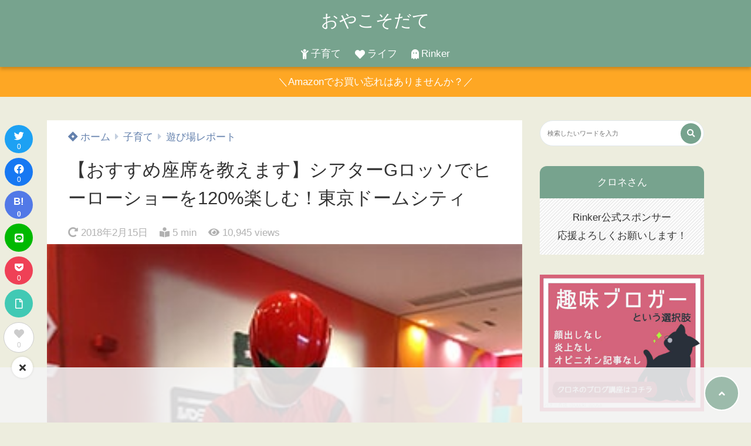

--- FILE ---
content_type: text/html; charset=UTF-8
request_url: https://oyakosodate.com/tokyodomecityhiroshow/
body_size: 23010
content:
<!doctype html>
<html lang="ja">
	<head>
		<meta charset="UTF-8">
		<meta http-equiv="X-UA-Compatible" content="IE=edge">
		<meta name="HandheldFriendly" content="True">
		<meta name="MobileOptimized" content="320">
		<meta name="viewport" content="width=device-width, initial-scale=1 ,viewport-fit=cover"/>
		<link rel="pingback" href="https://oyakosodate.com/xmlrpc.php">
					<!-- Global site tag (gtag.js) - Google Analytics -->
			<script async src="https://www.googletagmanager.com/gtag/js?id=G-DP8RLVVPPS"></script>
			<script>
				window.dataLayer = window.dataLayer || [];

				function gtag() {
					dataLayer.push(arguments);
				}

				gtag('js', new Date());

				gtag('config', 'G-DP8RLVVPPS');
			</script>
				<meta name="google-site-verification" content="qE7W1VZrQQ8aJ46IhdKtdBiCTlr6CrtjqUSF9IvmKkQ" />		<title>【おすすめ座席を教えます】シアターGロッソでヒーローショーを120%楽しむ！東京ドームシティ &#8211; おやこそだて</title>
<meta name='robots' content='max-image-preview:large' />
	<style>img:is([sizes="auto" i], [sizes^="auto," i]) { contain-intrinsic-size: 3000px 1500px }</style>
	<link rel='dns-prefetch' href='//use.fontawesome.com' />
<link rel="alternate" type="application/rss+xml" title="おやこそだて &raquo; フィード" href="https://oyakosodate.com/feed/" />
<link rel="alternate" type="application/rss+xml" title="おやこそだて &raquo; コメントフィード" href="https://oyakosodate.com/comments/feed/" />
<link rel='stylesheet' id='wp-block-library-css' href='https://oyakosodate.com/wp-includes/css/dist/block-library/style.min.css?fver=20250201080418' type='text/css' media='all' />
<style id='rinkerg-gutenberg-rinker-style-inline-css' type='text/css'>
.wp-block-create-block-block{background-color:#21759b;color:#fff;padding:2px}

</style>
<style id='tsnc-seo-blocks-prop-and-conf-style-inline-css' type='text/css'>
/*!*****************************************************************************************************************************************************************************************************************************************************!*\
  !*** css ./node_modules/css-loader/dist/cjs.js??ruleSet[1].rules[3].use[1]!./node_modules/postcss-loader/dist/cjs.js??ruleSet[1].rules[3].use[2]!./node_modules/sass-loader/dist/cjs.js??ruleSet[1].rules[3].use[3]!./src/pros-and-cons/style.scss ***!
  \*****************************************************************************************************************************************************************************************************************************************************/
/**
 * The following styles get applied both on the front of your site
 * and in the editor.
 *
 * Replace them with your own styles or remove the file completely.
 */

/*# sourceMappingURL=style-index.css.map*/
</style>
<style id='classic-theme-styles-inline-css' type='text/css'>
/*! This file is auto-generated */
.wp-block-button__link{color:#fff;background-color:#32373c;border-radius:9999px;box-shadow:none;text-decoration:none;padding:calc(.667em + 2px) calc(1.333em + 2px);font-size:1.125em}.wp-block-file__button{background:#32373c;color:#fff;text-decoration:none}
</style>
<style id='global-styles-inline-css' type='text/css'>
:root{--wp--preset--aspect-ratio--square: 1;--wp--preset--aspect-ratio--4-3: 4/3;--wp--preset--aspect-ratio--3-4: 3/4;--wp--preset--aspect-ratio--3-2: 3/2;--wp--preset--aspect-ratio--2-3: 2/3;--wp--preset--aspect-ratio--16-9: 16/9;--wp--preset--aspect-ratio--9-16: 9/16;--wp--preset--color--black: #000000;--wp--preset--color--cyan-bluish-gray: #abb8c3;--wp--preset--color--white: #ffffff;--wp--preset--color--pale-pink: #f78da7;--wp--preset--color--vivid-red: #cf2e2e;--wp--preset--color--luminous-vivid-orange: #ff6900;--wp--preset--color--luminous-vivid-amber: #fcb900;--wp--preset--color--light-green-cyan: #7bdcb5;--wp--preset--color--vivid-green-cyan: #00d084;--wp--preset--color--pale-cyan-blue: #8ed1fc;--wp--preset--color--vivid-cyan-blue: #0693e3;--wp--preset--color--vivid-purple: #9b51e0;--wp--preset--color--tsnc-black: #000000;--wp--preset--color--tsnc-white: #ffffff;--wp--preset--color--tsnc-red: #f44f4f;--wp--preset--color--tsnc-body-background-color: #ededde;--wp--preset--color--tsnc-main-color: #77a38e;--wp--preset--color--tsnc-accent-color: #80bc4f;--wp--preset--color--tsnc-text-color: #333;--wp--preset--color--tsnc-link-color: #6481ad;--wp--preset--gradient--vivid-cyan-blue-to-vivid-purple: linear-gradient(135deg,rgba(6,147,227,1) 0%,rgb(155,81,224) 100%);--wp--preset--gradient--light-green-cyan-to-vivid-green-cyan: linear-gradient(135deg,rgb(122,220,180) 0%,rgb(0,208,130) 100%);--wp--preset--gradient--luminous-vivid-amber-to-luminous-vivid-orange: linear-gradient(135deg,rgba(252,185,0,1) 0%,rgba(255,105,0,1) 100%);--wp--preset--gradient--luminous-vivid-orange-to-vivid-red: linear-gradient(135deg,rgba(255,105,0,1) 0%,rgb(207,46,46) 100%);--wp--preset--gradient--very-light-gray-to-cyan-bluish-gray: linear-gradient(135deg,rgb(238,238,238) 0%,rgb(169,184,195) 100%);--wp--preset--gradient--cool-to-warm-spectrum: linear-gradient(135deg,rgb(74,234,220) 0%,rgb(151,120,209) 20%,rgb(207,42,186) 40%,rgb(238,44,130) 60%,rgb(251,105,98) 80%,rgb(254,248,76) 100%);--wp--preset--gradient--blush-light-purple: linear-gradient(135deg,rgb(255,206,236) 0%,rgb(152,150,240) 100%);--wp--preset--gradient--blush-bordeaux: linear-gradient(135deg,rgb(254,205,165) 0%,rgb(254,45,45) 50%,rgb(107,0,62) 100%);--wp--preset--gradient--luminous-dusk: linear-gradient(135deg,rgb(255,203,112) 0%,rgb(199,81,192) 50%,rgb(65,88,208) 100%);--wp--preset--gradient--pale-ocean: linear-gradient(135deg,rgb(255,245,203) 0%,rgb(182,227,212) 50%,rgb(51,167,181) 100%);--wp--preset--gradient--electric-grass: linear-gradient(135deg,rgb(202,248,128) 0%,rgb(113,206,126) 100%);--wp--preset--gradient--midnight: linear-gradient(135deg,rgb(2,3,129) 0%,rgb(40,116,252) 100%);--wp--preset--font-size--small: 13px;--wp--preset--font-size--medium: 20px;--wp--preset--font-size--large: 36px;--wp--preset--font-size--x-large: 42px;--wp--preset--spacing--20: 0.44rem;--wp--preset--spacing--30: 0.67rem;--wp--preset--spacing--40: 1rem;--wp--preset--spacing--50: 1.5rem;--wp--preset--spacing--60: 2.25rem;--wp--preset--spacing--70: 3.38rem;--wp--preset--spacing--80: 5.06rem;--wp--preset--shadow--natural: 6px 6px 9px rgba(0, 0, 0, 0.2);--wp--preset--shadow--deep: 12px 12px 50px rgba(0, 0, 0, 0.4);--wp--preset--shadow--sharp: 6px 6px 0px rgba(0, 0, 0, 0.2);--wp--preset--shadow--outlined: 6px 6px 0px -3px rgba(255, 255, 255, 1), 6px 6px rgba(0, 0, 0, 1);--wp--preset--shadow--crisp: 6px 6px 0px rgba(0, 0, 0, 1);}:where(.is-layout-flex){gap: 0.5em;}:where(.is-layout-grid){gap: 0.5em;}body .is-layout-flex{display: flex;}.is-layout-flex{flex-wrap: wrap;align-items: center;}.is-layout-flex > :is(*, div){margin: 0;}body .is-layout-grid{display: grid;}.is-layout-grid > :is(*, div){margin: 0;}:where(.wp-block-columns.is-layout-flex){gap: 2em;}:where(.wp-block-columns.is-layout-grid){gap: 2em;}:where(.wp-block-post-template.is-layout-flex){gap: 1.25em;}:where(.wp-block-post-template.is-layout-grid){gap: 1.25em;}.has-black-color{color: var(--wp--preset--color--black) !important;}.has-cyan-bluish-gray-color{color: var(--wp--preset--color--cyan-bluish-gray) !important;}.has-white-color{color: var(--wp--preset--color--white) !important;}.has-pale-pink-color{color: var(--wp--preset--color--pale-pink) !important;}.has-vivid-red-color{color: var(--wp--preset--color--vivid-red) !important;}.has-luminous-vivid-orange-color{color: var(--wp--preset--color--luminous-vivid-orange) !important;}.has-luminous-vivid-amber-color{color: var(--wp--preset--color--luminous-vivid-amber) !important;}.has-light-green-cyan-color{color: var(--wp--preset--color--light-green-cyan) !important;}.has-vivid-green-cyan-color{color: var(--wp--preset--color--vivid-green-cyan) !important;}.has-pale-cyan-blue-color{color: var(--wp--preset--color--pale-cyan-blue) !important;}.has-vivid-cyan-blue-color{color: var(--wp--preset--color--vivid-cyan-blue) !important;}.has-vivid-purple-color{color: var(--wp--preset--color--vivid-purple) !important;}.has-black-background-color{background-color: var(--wp--preset--color--black) !important;}.has-cyan-bluish-gray-background-color{background-color: var(--wp--preset--color--cyan-bluish-gray) !important;}.has-white-background-color{background-color: var(--wp--preset--color--white) !important;}.has-pale-pink-background-color{background-color: var(--wp--preset--color--pale-pink) !important;}.has-vivid-red-background-color{background-color: var(--wp--preset--color--vivid-red) !important;}.has-luminous-vivid-orange-background-color{background-color: var(--wp--preset--color--luminous-vivid-orange) !important;}.has-luminous-vivid-amber-background-color{background-color: var(--wp--preset--color--luminous-vivid-amber) !important;}.has-light-green-cyan-background-color{background-color: var(--wp--preset--color--light-green-cyan) !important;}.has-vivid-green-cyan-background-color{background-color: var(--wp--preset--color--vivid-green-cyan) !important;}.has-pale-cyan-blue-background-color{background-color: var(--wp--preset--color--pale-cyan-blue) !important;}.has-vivid-cyan-blue-background-color{background-color: var(--wp--preset--color--vivid-cyan-blue) !important;}.has-vivid-purple-background-color{background-color: var(--wp--preset--color--vivid-purple) !important;}.has-black-border-color{border-color: var(--wp--preset--color--black) !important;}.has-cyan-bluish-gray-border-color{border-color: var(--wp--preset--color--cyan-bluish-gray) !important;}.has-white-border-color{border-color: var(--wp--preset--color--white) !important;}.has-pale-pink-border-color{border-color: var(--wp--preset--color--pale-pink) !important;}.has-vivid-red-border-color{border-color: var(--wp--preset--color--vivid-red) !important;}.has-luminous-vivid-orange-border-color{border-color: var(--wp--preset--color--luminous-vivid-orange) !important;}.has-luminous-vivid-amber-border-color{border-color: var(--wp--preset--color--luminous-vivid-amber) !important;}.has-light-green-cyan-border-color{border-color: var(--wp--preset--color--light-green-cyan) !important;}.has-vivid-green-cyan-border-color{border-color: var(--wp--preset--color--vivid-green-cyan) !important;}.has-pale-cyan-blue-border-color{border-color: var(--wp--preset--color--pale-cyan-blue) !important;}.has-vivid-cyan-blue-border-color{border-color: var(--wp--preset--color--vivid-cyan-blue) !important;}.has-vivid-purple-border-color{border-color: var(--wp--preset--color--vivid-purple) !important;}.has-vivid-cyan-blue-to-vivid-purple-gradient-background{background: var(--wp--preset--gradient--vivid-cyan-blue-to-vivid-purple) !important;}.has-light-green-cyan-to-vivid-green-cyan-gradient-background{background: var(--wp--preset--gradient--light-green-cyan-to-vivid-green-cyan) !important;}.has-luminous-vivid-amber-to-luminous-vivid-orange-gradient-background{background: var(--wp--preset--gradient--luminous-vivid-amber-to-luminous-vivid-orange) !important;}.has-luminous-vivid-orange-to-vivid-red-gradient-background{background: var(--wp--preset--gradient--luminous-vivid-orange-to-vivid-red) !important;}.has-very-light-gray-to-cyan-bluish-gray-gradient-background{background: var(--wp--preset--gradient--very-light-gray-to-cyan-bluish-gray) !important;}.has-cool-to-warm-spectrum-gradient-background{background: var(--wp--preset--gradient--cool-to-warm-spectrum) !important;}.has-blush-light-purple-gradient-background{background: var(--wp--preset--gradient--blush-light-purple) !important;}.has-blush-bordeaux-gradient-background{background: var(--wp--preset--gradient--blush-bordeaux) !important;}.has-luminous-dusk-gradient-background{background: var(--wp--preset--gradient--luminous-dusk) !important;}.has-pale-ocean-gradient-background{background: var(--wp--preset--gradient--pale-ocean) !important;}.has-electric-grass-gradient-background{background: var(--wp--preset--gradient--electric-grass) !important;}.has-midnight-gradient-background{background: var(--wp--preset--gradient--midnight) !important;}.has-small-font-size{font-size: var(--wp--preset--font-size--small) !important;}.has-medium-font-size{font-size: var(--wp--preset--font-size--medium) !important;}.has-large-font-size{font-size: var(--wp--preset--font-size--large) !important;}.has-x-large-font-size{font-size: var(--wp--preset--font-size--x-large) !important;}
:where(.wp-block-post-template.is-layout-flex){gap: 1.25em;}:where(.wp-block-post-template.is-layout-grid){gap: 1.25em;}
:where(.wp-block-columns.is-layout-flex){gap: 2em;}:where(.wp-block-columns.is-layout-grid){gap: 2em;}
:root :where(.wp-block-pullquote){font-size: 1.5em;line-height: 1.6;}
</style>
<link rel='stylesheet' id='tsnc_main-style-css' href='https://oyakosodate.com/wp-content/themes/thesonic/js/dist/style/style.css?fver=20240525010041' type='text/css' media='all' />
<link rel='stylesheet' id='tsnc_child-style-css' href='https://oyakosodate.com/wp-content/themes/the-sonic-child/style.css?fver=20200806083011' type='text/css' media='all' />
<link rel='stylesheet' id='tsnc_scroll_hint_style-css' href='https://oyakosodate.com/wp-content/themes/thesonic/library/scroll-hint/css/scroll-hint.css?fver=20240525010041' type='text/css' media='all' />
<link rel='stylesheet' id='tsnc_fontawesome-all-style-css' href='https://use.fontawesome.com/releases/v5.15.4/css/all.css?ver=6.7.4' type='text/css' media='all' />
<script type="text/javascript" src="https://oyakosodate.com/wp-includes/js/jquery/jquery.min.js?fver=20240227104014" id="jquery-core-js"></script>
<script type="text/javascript" src="https://oyakosodate.com/wp-includes/js/jquery/jquery-migrate.min.js?fver=20240227104014" id="jquery-migrate-js"></script>
<script type="text/javascript" src="https://oyakosodate.com/wp-content/plugins/yyi-rinker/js/event-tracking.js?v=1.11.1" id="yyi_rinker_event_tracking_script-js"></script>
<script type="text/javascript" src="https://oyakosodate.com/wp-content/plugins/yyi-rinker/js/front.js?v=1.11.1" id="yyi_rinker_front_script-js"></script>
<script type="text/javascript" id="tsnc_front_js-js-extra">
/* <![CDATA[ */
var tsnc_pv_ajax = {"endpoint":"https:\/\/oyakosodate.com\/wp-admin\/admin-ajax.php","action":"tsnc_pv_count","nonce":"3bf2c8950a"};
var tsnc_info = {"site_url":"https:\/\/oyakosodate.com","realtime_search_endpoint":"https:\/\/oyakosodate.com\/wp-json\/tsnc\/v2","is_realtime_search":""};
/* ]]> */
</script>
<script src="https://oyakosodate.com/wp-content/themes/thesonic/js/dist/front.min.js?fver=20240525010041" defer></script><script type="text/javascript" id="fav_btn_scripts-js-extra">
/* <![CDATA[ */
var tsnc_fav_ajax = {"endpoint":"https:\/\/oyakosodate.com\/wp-admin\/admin-ajax.php","action":"tsnc_fav_count","nonce":"49a78a32db"};
var tsnc_fav_show_ajax = {"endpoint":"https:\/\/oyakosodate.com\/wp-admin\/admin-ajax.php","action":"tsnc_fav_show","nonce":"8f78bbf896"};
/* ]]> */
</script>
<script src="https://oyakosodate.com/wp-content/themes/thesonic/js/dist/fav_button.min.js?fver=20240525010041" defer></script><script src="https://oyakosodate.com/wp-content/themes/thesonic/js/lib/lazysizes.min.js?fver=20240525010041" defer></script><link rel="https://api.w.org/" href="https://oyakosodate.com/wp-json/" /><link rel="alternate" title="JSON" type="application/json" href="https://oyakosodate.com/wp-json/wp/v2/posts/760" /><link rel="EditURI" type="application/rsd+xml" title="RSD" href="https://oyakosodate.com/xmlrpc.php?rsd" />
<link rel="canonical" href="https://oyakosodate.com/tokyodomecityhiroshow/" />
<link rel='shortlink' href='https://oyakosodate.com/?p=760' />
<link rel="alternate" title="oEmbed (JSON)" type="application/json+oembed" href="https://oyakosodate.com/wp-json/oembed/1.0/embed?url=https%3A%2F%2Foyakosodate.com%2Ftokyodomecityhiroshow%2F" />
<link rel="alternate" title="oEmbed (XML)" type="text/xml+oembed" href="https://oyakosodate.com/wp-json/oembed/1.0/embed?url=https%3A%2F%2Foyakosodate.com%2Ftokyodomecityhiroshow%2F&#038;format=xml" />
<meta name="description" content="やはり男の子はヒーロー物が大好きですよね。 夏休みは各地でヒーローショーも行われています。 東京ドームシティで水遊びの情報はこちら 子連れで行く東京ドームシティの情報はこちら ステージで行うショーも楽しいですが、なんとい [&hellip;]" />		<meta property="og:url" content="https://oyakosodate.com/tokyodomecityhiroshow/" />
		<meta property="og:title" content="【おすすめ座席を教えます】シアターGロッソでヒーローショーを120%楽しむ！東京ドームシティ" />
		<meta property="og:description" content="やはり男の子はヒーロー物が大好きですよね。 夏休みは各地でヒーローショーも行われています。 東京ドームシティで水遊びの情報はこちら 子連れで行く東京ドームシティの情報はこちら ステージで行うショーも楽しいですが、なんとい [&hellip;]" />
		<meta property="og:image" content="https://oyakosodate.com/wp-content/uploads/2016/08/ju.jpg" />
		<meta property="og:type" content="article" />
		<meta name="note:card" content="https://oyakosodate.com/wp-content/uploads/2016/08/ju.jpg">
		<meta name="twitter:card" content="summary_large_image" />
		<meta name="twitter:site" content="https://oyakosodate.com/tokyodomecityhiroshow/" />
		<meta name="twitter:player" content="oyayoi19" />
		<meta property="fb:app_id" content="547734922520740" />
		<style>.yyi-rinker-img-s .yyi-rinker-image {width: 56px;min-width: 56px;margin:auto;}.yyi-rinker-img-m .yyi-rinker-image {width: 175px;min-width: 175px;margin:auto;}.yyi-rinker-img-l .yyi-rinker-image {width: 200px;min-width: 200px;margin:auto;}.yyi-rinker-img-s .yyi-rinker-image img.yyi-rinker-main-img {width: auto;max-height: 56px;}.yyi-rinker-img-m .yyi-rinker-image img.yyi-rinker-main-img {width: auto;max-height: 170px;}.yyi-rinker-img-l .yyi-rinker-image img.yyi-rinker-main-img {width: auto;max-height: 200px;}.yyi-rinker-contents {    margin-bottom: 2em;}.yyi-rinker-box {    display: flex;    padding: 12px 12px 0;    border: 1px solid #efefef;}.yyi-rinker-image {    display: flex;    flex: none;    justify-content: center;}.yyi-rinker-image a {    display: inline-block;    height: fit-content;}.yyi-rinker-main-img {    display: block;}.yyi-rinker-info {    display: flex;    width: 100%;    flex-direction: column;}.yyi-rinker-title a {    color: #333;}.yyi-rinker-detail {    display: flex;    flex-direction: column;    padding-bottom: 8px;}.credit-box {    order: 1;    font-size: 12px;    padding-top: 8px;}.credit-box a {    text-decoration: underline;}.yyi-rinker-detail .credit,.yyi-rinker-detail .brand,.yyi-rinker-detail .price,.yyi-rinker-detail .price-box {    opacity: 0.7;    font-size: 12px;}.free-text {    order: 2;    font-size: 16px;    padding-top: 8px;}.yyi-rinker-links {    display: flex;    flex-wrap: wrap;    justify-content: space-between;    margin: 0;    padding: 0;    list-style-type: none;}.yyi-rinker-links li {    display: inherit;    margin-bottom: 12px;    flex-direction: column;    align-self: flex-end;    text-align: center;}.yyi-rinker-link {    display: flex;    position: relative;    width: 100%;    min-height: 44px;    overflow-x: hidden;    justify-content: center;    align-items: center;    padding: 8px 24px;    border-radius: 4px;    color: #fff;    font-weight: 600;    font-size: 15px;    white-space: nowrap;    box-sizing: border-box;    flex-wrap: wrap-reverse;}.yyi-rinker-link:after {    position: absolute;    right: 12px;    font-family: "font awesome 5 free";    font-weight: 600;    content: "\f0da";    transition: right 0.3s ease-out;    transform: translate3d(0,0,0);}@media (min-width: 768px) {.yyi-rinker-info {    padding-left: 12px;}.yyi-rinker-links li {    width: calc(50% - 6px);}}@media (max-width: 767px) {.yyi-rinker-box {    flex-direction: column;}.yyi-rinker-links li {    width: 100%;}.yyi-rinker-info {    text-align: center;}.yyi-rinker-detail .price {    display: block;}}.yyi-rinker-link:hover:after {    right: 8px;}.yyi-rinker-img-s .yyi-rinker-main-img {    width: 56px;}.yyi-rinker-img-m .yyi-rinker-main-img {    width: 120px;}.yyi-rinker-img-l .yyi-rinker-main-img {    width: 200px;}.amazonlink a {    background-color: #FEA724;}.rakutenlink a {    background-color: #DC3A3A;}.yahoolink a {    background-color: #FF4D4A;}.mercarilink a {    background-color: #ff0211;}.freelink1 a {    background-color: #3974BE;}.freelink2 a {    background-color: #23BF76;}.freelink3 a {    background-color: #60A7D5;}.freelink4 a {    background-color: #75CDD3;}.amazonkindlelink a {    background-color: #232F3E;}.amazonkindlelink:before,.amazonkindlelink .yyi-rinker-link:before {    color: #232F3E;}.amazonlink:before,.amazonlink .yyi-rinker-link:before {    color: #FEA724;}.rakutenlink:before,.rakutenlink .yyi-rinker-link:before {    color: #DC3A3A;}.yahoolink:before,.yahoolink .yyi-rinker-link:before {    color: #FF4D4A;}.mercarilink:before,.mercarilink .yyi-rinker-link:before {    color: #ff0211;}@media (min-width: 768px) {.amazonkindlelink:before,.amazonlink:before,.rakutenlink:before,.yahoolink:before,.mercarilink:before{    font-size: 14px;    font-weight: 700;    line-height: 1;    padding-bottom: 4px;}}@media (max-width: 767px) {.amazonkindlelink .yyi-rinker-link:before,.amazonlink .yyi-rinker-link:before,.rakutenlink .yyi-rinker-link:before,.yahoolink .yyi-rinker-link:before,.mercarilink .yyi-rinker-link:before{    background: white;    flex-basis: 100%;    line-height: 1;    font-size: 12px;    padding: 4px;}}@media (max-width: 767px) {.amazonkindlelink:before,.amazonlink:before,.rakutenlink:before,.yahoolink:before,.mercarilink:before{    font-size: 14px;    font-weight: 700;    line-height: 1;    padding-bottom: 4px;}}</style><style>
.yyi-rinker-images {
    display: flex;
    justify-content: center;
    align-items: center;
    position: relative;

}
div.yyi-rinker-image img.yyi-rinker-main-img.hidden {
    display: none;
}

.yyi-rinker-images-arrow {
    cursor: pointer;
    position: absolute;
    top: 50%;
    display: block;
    margin-top: -11px;
    opacity: 0.6;
    width: 22px;
}

.yyi-rinker-images-arrow-left{
    left: -10px;
}
.yyi-rinker-images-arrow-right{
    right: -10px;
}

.yyi-rinker-images-arrow-left.hidden {
    display: none;
}

.yyi-rinker-images-arrow-right.hidden {
    display: none;
}
div.yyi-rinker-contents.yyi-rinker-design-tate  div.yyi-rinker-box{
    flex-direction: column;
}

div.yyi-rinker-contents.yyi-rinker-design-slim div.yyi-rinker-box .yyi-rinker-links {
    flex-direction: column;
}

div.yyi-rinker-contents.yyi-rinker-design-slim div.yyi-rinker-info {
    width: 100%;
}

div.yyi-rinker-contents.yyi-rinker-design-slim .yyi-rinker-title {
    text-align: center;
}

div.yyi-rinker-contents.yyi-rinker-design-slim .yyi-rinker-links {
    text-align: center;
}
div.yyi-rinker-contents.yyi-rinker-design-slim .yyi-rinker-image {
    margin: auto;
}

div.yyi-rinker-contents.yyi-rinker-design-slim div.yyi-rinker-info ul.yyi-rinker-links li {
	align-self: stretch;
}
div.yyi-rinker-contents.yyi-rinker-design-slim div.yyi-rinker-box div.yyi-rinker-info {
	padding: 0;
}
div.yyi-rinker-contents.yyi-rinker-design-slim div.yyi-rinker-box {
	flex-direction: column;
	padding: 14px 5px 0;
}

.yyi-rinker-design-slim div.yyi-rinker-box div.yyi-rinker-info {
	text-align: center;
}

.yyi-rinker-design-slim div.price-box span.price {
	display: block;
}

div.yyi-rinker-contents.yyi-rinker-design-slim div.yyi-rinker-info div.yyi-rinker-title a{
	font-size:16px;
}

div.yyi-rinker-contents.yyi-rinker-design-slim ul.yyi-rinker-links li.amazonkindlelink:before,  div.yyi-rinker-contents.yyi-rinker-design-slim ul.yyi-rinker-links li.amazonlink:before,  div.yyi-rinker-contents.yyi-rinker-design-slim ul.yyi-rinker-links li.rakutenlink:before, div.yyi-rinker-contents.yyi-rinker-design-slim ul.yyi-rinker-links li.yahoolink:before, div.yyi-rinker-contents.yyi-rinker-design-slim ul.yyi-rinker-links li.mercarilink:before {
	font-size:12px;
}

div.yyi-rinker-contents.yyi-rinker-design-slim ul.yyi-rinker-links li a {
	font-size: 13px;
}
.entry-content ul.yyi-rinker-links li {
	padding: 0;
}

div.yyi-rinker-contents .yyi-rinker-attention.attention_desing_right_ribbon {
    width: 89px;
    height: 91px;
    position: absolute;
    top: -1px;
    right: -1px;
    left: auto;
    overflow: hidden;
}

div.yyi-rinker-contents .yyi-rinker-attention.attention_desing_right_ribbon span {
    display: inline-block;
    width: 146px;
    position: absolute;
    padding: 4px 0;
    left: -13px;
    top: 12px;
    text-align: center;
    font-size: 12px;
    line-height: 24px;
    -webkit-transform: rotate(45deg);
    transform: rotate(45deg);
    box-shadow: 0 1px 3px rgba(0, 0, 0, 0.2);
}

div.yyi-rinker-contents .yyi-rinker-attention.attention_desing_right_ribbon {
    background: none;
}
.yyi-rinker-attention.attention_desing_right_ribbon .yyi-rinker-attention-after,
.yyi-rinker-attention.attention_desing_right_ribbon .yyi-rinker-attention-before{
display:none;
}
div.yyi-rinker-use-right_ribbon div.yyi-rinker-title {
    margin-right: 2rem;
}

.yyi-rinker-design-slim div.yyi-rinker-info ul.yyi-rinker-links li {
	width: 100%;
	margin-bottom: 10px;
}
 .yyi-rinker-design-slim ul.yyi-rinker-links a.yyi-rinker-link {
	padding: 10px 24px;
}

/** ver1.9.2 以降追加 **/
.yyi-rinker-contents .yyi-rinker-info {
    padding-left: 10px;
}
.yyi-rinker-img-s .yyi-rinker-image .yyi-rinker-images img{
    max-height: 75px;
}
.yyi-rinker-img-m .yyi-rinker-image .yyi-rinker-images img{
    max-height: 175px;
}
.yyi-rinker-img-l .yyi-rinker-image .yyi-rinker-images img{
    max-height: 200px;
}
div.yyi-rinker-contents div.yyi-rinker-image {
    flex-direction: column;
    align-items: center;
}
div.yyi-rinker-contents ul.yyi-rinker-thumbnails {
    display: flex;
    flex-direction: row;
    flex-wrap : wrap;
    list-style: none;
    border:none;
    padding: 0;
    margin: 5px 0;
}
div.yyi-rinker-contents ul.yyi-rinker-thumbnails li{
    cursor: pointer;
    height: 32px;
    text-align: center;
    vertical-align: middle;
    width: 32px;
    border:none;
    padding: 0;
    margin: 0;
    box-sizing: content-box;
}
div.yyi-rinker-contents ul.yyi-rinker-thumbnails li img {
    vertical-align: middle;
}

div.yyi-rinker-contents ul.yyi-rinker-thumbnails li {
    border: 1px solid #fff;
}
div.yyi-rinker-contents ul.yyi-rinker-thumbnails li.thumb-active {
    border: 1px solid #eee;
}

/* ここから　mini */
div.yyi-rinker-contents.yyi-rinker-design-mini {
    border: none;
    box-shadow: none;
    background-color: transparent;
}

/* ボタン非表示 */
.yyi-rinker-design-mini div.yyi-rinker-info ul.yyi-rinker-links,
.yyi-rinker-design-mini div.yyi-rinker-info .brand,
.yyi-rinker-design-mini div.yyi-rinker-info .price-box {
    display: none;
}

div.yyi-rinker-contents.yyi-rinker-design-mini .credit-box{
    text-align: right;
}

div.yyi-rinker-contents.yyi-rinker-design-mini div.yyi-rinker-info {
    width:100%;
}
.yyi-rinker-design-mini div.yyi-rinker-info div.yyi-rinker-title {
    line-height: 1.2;
    min-height: 2.4em;
    margin-bottom: 0;
}
.yyi-rinker-design-mini div.yyi-rinker-info div.yyi-rinker-title a {
    font-size: 12px;
    text-decoration: none;
    text-decoration: underline;
}
div.yyi-rinker-contents.yyi-rinker-design-mini {
    position: relative;
    max-width: 100%;
    border: none;
    border-radius: 12px;
    box-shadow: 0 1px 6px rgb(0 0 0 / 12%);
    background-color: #fff;
}

div.yyi-rinker-contents.yyi-rinker-design-mini div.yyi-rinker-box {
    border: none;
}

.yyi-rinker-design-mini div.yyi-rinker-image {
    width: 60px;
    min-width: 60px;

}
div.yyi-rinker-design-mini div.yyi-rinker-image img.yyi-rinker-main-img{
    max-height: 3.6em;
}
.yyi-rinker-design-mini div.yyi-rinker-detail div.credit-box {
    font-size: 10px;
}
.yyi-rinker-design-mini div.yyi-rinker-detail div.brand,
.yyi-rinker-design-mini div.yyi-rinker-detail div.price-box {
    font-size: 10px;
}
.yyi-rinker-design-mini div.yyi-rinker-info div.yyi-rinker-detail {
    padding: 0;
}
.yyi-rinker-design-mini div.yyi-rinker-detail div:not(:last-child) {
    padding-bottom: 0;
}
.yyi-rinker-design-mini div.yyi-rinker-box div.yyi-rinker-image a {
    margin-bottom: 16px;
}
@media (min-width: 768px){
    div.yyi-rinker-contents.yyi-rinker-design-mini div.yyi-rinker-box {
        padding: 12px;
    }
    .yyi-rinker-design-mini div.yyi-rinker-box div.yyi-rinker-info {
        justify-content: center;
        padding-left: 24px;
    }
}
@media (max-width: 767px){
    div.yyi-rinker-contents.yyi-rinker-design-mini {
        max-width:100%;
    }
    div.yyi-rinker-contents.yyi-rinker-design-mini div.yyi-rinker-box {
        flex-direction: row;
        padding: 12px;
    }
    .yyi-rinker-design-mini div.yyi-rinker-box div.yyi-rinker-info {
        justify-content: center;
        margin-bottom: 16px;
        padding-left: 16px;
        text-align: left;
    }
}
/* 1.9.5以降 */
div.yyi-rinker-contents {
    position: relative;
    overflow: visible;
}
div.yyi-rinker-contents .yyi-rinker-attention {
    display: inline;
    line-height: 30px;
    position: absolute;
    top: -10px;
    left: -9px;
    min-width: 60px;
    padding: 0;
    height: 30px;
    text-align: center;
    font-weight: 600;
    color: #ffffff;
    background: #fea724;
    z-index: 10;
}

div.yyi-rinker-contents .yyi-rinker-attention span{
    padding: 0 15px;
}

.yyi-rinker-attention-before, .yyi-rinker-attention-after {
	display: inline;
    position: absolute;
    content: '';
}

.yyi-rinker-attention-before {
    bottom: -8px;
    left: 0.1px;
    width: 0;
    height: 0;
    border-top: 9px solid;
    border-top-color: inherit;
    border-left: 9px solid transparent;
    z-index: 1;
}

.yyi-rinker-attention-after {
    top: 0;
    right: -14.5px;
    width: 0;
    height: 0;
    border-top: 15px solid transparent;
    border-bottom: 15px solid transparent;
    border-left: 15px solid;
    border-left-color: inherit;
}

div.yyi-rinker-contents .yyi-rinker-attention.attention_desing_circle{
    display: flex;
    position: absolute;
 	top: -20px;
    left: -20px;
    width: 60px;
    height: 60px;
    min-width: auto;
    min-height: auto;
    justify-content: center;
    align-items: center;
    border-radius: 50%;
    color: #fff;
    background: #fea724;
    font-weight: 600;
    font-size: 17px;
}

div.yyi-rinker-contents.yyi-rinker-design-mini .yyi-rinker-attention.attention_desing_circle{
    top: -18px;
    left: -18px;
    width: 36px;
    height: 36px;
    font-size: 12px;
}


div.yyi-rinker-contents .yyi-rinker-attention.attention_desing_circle{
}

div.yyi-rinker-contents .yyi-rinker-attention.attention_desing_circle span {
	padding: 0;
}

div.yyi-rinker-contents .yyi-rinker-attention.attention_desing_circle .yyi-rinker-attention-after,
div.yyi-rinker-contents .yyi-rinker-attention.attention_desing_circle .yyi-rinker-attention-before{
	display: none;
}

</style><meta name="thumbnail" content="https://oyakosodate.com/wp-content/uploads/2016/08/ju-150x150.jpg" /><script type="application/ld+json">[{"@context":"https:\/\/schema.org","@type":"BreadcrumbList","itemListElement":[{"@type":"ListItem","name":"\u304a\u3084\u3053\u305d\u3060\u3066","item":"https:\/\/oyakosodate.com","position":1},{"@type":"ListItem","name":"\u5b50\u80b2\u3066","item":"https:\/\/oyakosodate.com\/category\/zakki\/","position":2},{"@type":"ListItem","name":"\u904a\u3073\u5834\u30ec\u30dd\u30fc\u30c8","item":"https:\/\/oyakosodate.com\/category\/zakki\/play\/","position":3},{"@type":"ListItem","name":"\u3010\u304a\u3059\u3059\u3081\u5ea7\u5e2d\u3092\u6559\u3048\u307e\u3059\u3011\u30b7\u30a2\u30bf\u30fcG\u30ed\u30c3\u30bd\u3067\u30d2\u30fc\u30ed\u30fc\u30b7\u30e7\u30fc\u3092120%\u697d\u3057\u3080\uff01\u6771\u4eac\u30c9\u30fc\u30e0\u30b7\u30c6\u30a3","item":"https:\/\/oyakosodate.com\/tokyodomecityhiroshow\/","position":4}]},{"@context":"https:\/\/schema.org","@type":"Article","mainEntityOfPage":{"@type":"WebPage","@id":"https:\/\/oyakosodate.com\/tokyodomecityhiroshow\/"},"headline":"\u3010\u304a\u3059\u3059\u3081\u5ea7\u5e2d\u3092\u6559\u3048\u307e\u3059\u3011\u30b7\u30a2\u30bf\u30fcG\u30ed\u30c3\u30bd\u3067\u30d2\u30fc\u30ed\u30fc\u30b7\u30e7\u30fc\u3092120%\u697d\u3057\u3080\uff01\u6771\u4eac\u30c9\u30fc\u30e0\u30b7\u30c6\u30a3","image":["https:\/\/oyakosodate.com\/wp-content\/uploads\/2016\/08\/ju.jpg"],"datePublished":"2016-08-05T21:00:37+09:00","dateModified":"2018-02-15T16:10:34+09:00","author":{"@type":"Person","name":"\u3084\u3088\u3044","url":"https:\/\/oyakosodate.com"},"publisher":{"@type":"Organization","name":"\u304a\u3084\u3053\u305d\u3060\u3066","logo":{"@type":"ImageObject","url":"https:\/\/oyakosodate.com\/wp-content\/uploads\/rinker-500320-1.png"}},"description":"\u3084\u306f\u308a\u7537\u306e\u5b50\u306f\u30d2\u30fc\u30ed\u30fc\u7269\u304c\u5927\u597d\u304d\u3067\u3059\u3088\u306d\u3002 \u590f\u4f11\u307f\u306f\u5404\u5730\u3067\u30d2\u30fc\u30ed\u30fc\u30b7\u30e7\u30fc\u3082\u884c\u308f\u308c\u3066\u3044\u307e\u3059\u3002 \u6771\u4eac\u30c9\u30fc\u30e0\u30b7\u30c6\u30a3\u3067\u6c34\u904a\u3073\u306e\u60c5\u5831\u306f\u3053\u3061\u3089 \u5b50\u9023\u308c\u3067\u884c\u304f\u6771\u4eac\u30c9\u30fc\u30e0\u30b7\u30c6\u30a3\u306e\u60c5\u5831\u306f\u3053\u3061\u3089 \u30b9\u30c6\u30fc\u30b8\u3067\u884c\u3046\u30b7\u30e7\u30fc\u3082\u697d\u3057\u3044\u3067\u3059\u304c\u3001\u306a\u3093\u3068\u3044 [&hellip;]"}]</script><style>body {background-image: none;background-color: #ededde;color: #333;}a { color: #6481ad;}.is-style-link-mark5:after{color: #6481ad;}.main-c, .list-main-c li:before {color: #77a38e;}#header {background-color: #77a38e;}.hotword label {color: #77a38e;}.hotword label:after {background: #77a38e;}.main-h2 { border-color: #77a38e;color: #77a38e;}.kiji-cat{ background: #77a38e;}.mein-btn-link { background: #77a38e;}.widget-title-in { background: #77a38e;}.rank-num { background: #77a38e;}.pf-name { color: #77a38e;}.pf-share>p { color: #77a38e;}.share-btn { color: #77a38e;}.widget-ul li .kiji-num { background: #77a38e;}.widget-tag a { background: #77a38e;}.footer-title{border-bottom-color: #77a38e;border-bottom-color: #77a38e;}.footer-column ul { color: #77a38e;}.footer-in-under{background: #77a38e;}.entry-cta { background: #77a38e;}.prevnext-title { background: #77a38e;}body.sns-box-style5 a.snsbtn {background-color: #77a38e;}.nav-style-def .sub-menu{ border-color: #77a38e;}.nav-style-def .sub-menu a:before{ color: #77a38e;}.pf-custom-btn {background: #77a38e;}.writer-mark1 .writer-in:before{background: #77a38e;}.writer-mark2 .writer-in {border-top: 1px solid #77a38e;border-bottom: 1px solid #77a38e;}.writer-mark2 .writer-in:before {background: #77a38e;}.heading-h2-mark2 h2,.heading-h3-mark2 h3,.heading-h4-mark2 h4 {border-color: #77a38e;}.heading-h2-mark3 h2,.heading-h3-mark3 h3,.heading-h4-mark3 h4{border-color :#77a38e;}.heading-h2-mark4 h2,.heading-h3-mark4 h3,.heading-h4-mark4 h4 { border-color :#77a38e;}.heading-h2-mark5 h2:before,.heading-h3-mark5 h3:before,.heading-h4-mark5 h4:before {border-color: #77a38e;}.heading-h2-mark6 h2:before,.heading-h3-mark6 h3:before,.heading-h4-mark6 h4:before {background: #77a38e;}ul.is-style-list-simple-main li:before {background: #77a38e;}ol.is-style-list-simple-main li:before {background: #77a38e;}.is-style-table-simple table, .is-style-table-simple th, .is-style-table-simple td {border-color: #77a38e;}.is-style-table-pop th {background: #77a38e;}.is-style-table-pop table, .is-style-table-pop th, .is-style-table-pop td {border-color: #77a38e;}.is-style-titlebox-mark1 .ob-title {color: #77a38e;}.is-style-titlebox-mark2 .ob-title:before { background: #77a38e;}.is-style-titlebox-mark3 .ob-title {background: #77a38e;border-top-color: #77a38e;}.is-style-titlebox-mark3 .ob-title:after { border-color: #77a38e transparent transparent transparent;}.is-style-titlebox-mark4 {border: 2px solid #77a38e;}.is-style-titlebox-mark4 .ob-title {background: #77a38e;}.is-style-titlebox-mark5 {padding: 0;border: 2px solid #77a38e;position: relative;}.is-style-titlebox-mark5 .ob-title {color: #77a38e;}.is-style-titlebox-mark6 {border: 2px solid #77a38e;}.is-style-titlebox-mark6 .ob-title {color: #77a38e;border-color: #77a38e;}.is-style-titlebox-mark6 .ob-title:after {border-color: transparent #77a38e transparent transparent;}.process-label {background: #77a38e;}.exlink-label, .inlink-label {background: #77a38e;}.mkj {border-color: #77a38e;}.mkj-title {border-bottom-color: #77a38e;color: #77a38e;}.entry-content .mkj-content {border-color: #77a38e;}.mkj-content:after {color: #77a38e;}.mkj-style1 .mkj-title {background: #77a38e;}.mkj-style1 li:before {background: #77a38e;}.mkj-style3 {background: #77a38e;border-color: #77a38e;}.main-title-bg-image {border-color: #77a38e;}.child-category a {background: #77a38e;}.custom_search_toggle span:before {color: #77a38e;}.side-title-mark1 .widget-title {background: #77a38e;}.side-title-mark2 .widget-title {background: #77a38e;}.process-label {background: #77a38e;}.widget ul ul li:before {color: #77a38e;}.widget ul li .kiji-num {background: #77a38e;}.side-title-mark6 .widget-title:before {background: #77a38e;}.side-title-mark7 .widget-title:before {background: #77a38e;}.side-title-mark7 .widget-title:after {background: #77a38e;}.side-title-mark6 .widget-title {border-bottom : 2px solid #77a38e;}.heading-h2-mark1 h2,.heading-h3-mark1 h3,.heading-h4-mark1 h4 {background: #77a38e;}.heading-h2-mark5 h2:before,.heading-h3-mark5 h3:before,.heading-h4-mark5 h4:before {border-color: #77a38e;}.widget-rank .rank-kiji-img:before {background: #77a38e;}.side-writer-mark3 .pf-share>p {color: #77a38e;}.side-search-mark1 .search-submit {background: #77a38e;}.side-search-mark2 .search-submit {color: #77a38e;border-color: #77a38e;}.side-search-mark3 .search-submit {background: #77a38e;}.side-search-mark2 .custom_search_wrapper .search-submit {background: #77a38e;}.footer-title {color: #77a38e;border-color: #77a38e;}.footer-in-under {background: #77a38e;}.mobile-footer-menu-item a {color: #77a38e;}.gotop {background-color: #77a38e;}.comment-reply-title:before {color: #77a38e;}.comment-form-comment {border-color: #77a38e;}.comment-respond .comment-form-comment label {background: #77a38e;}.form-submit .submit {background: #77a38e;}.main-title {border-color: #77a38e;color: #77a38e;}.main-tab-two {border-color: #77a38e;color: #77a38e;}.writer-mark3 .writer-in:before {background: #77a38e;}.writer-mark4 .writer-in:before {background: #77a38e;}.side-writer-mark3 .pf-share>p {color: #77a38e;}.count { border-color: #77a38e;}.count-top p {background: #77a38e;}.is-style-titlebox-mark2 .ob-title { color: #77a38e;}.kiji-list-tab-mark4 .cat-tab-text.active_tab:before {background: #77a38e;}.label-main { background: #77a38e;}.ranking-title {background: #77a38e;}.is-style-titlebox-mark2 .ob-title-before {background-color: #77a38e;}.pf-share-title{color: #77a38e;}.mkj-list-nonum > li:before { background: #77a38e;}.post-page-numbers.current { background-color: #77a38e;}.is-style-accordion-mark1 .tsnc-accordion-title {background-color: #77a38e;}.label-circle { background:#77a38e;}.sub-c {color: #d0d8a9;}.sub-bgc {background-color: #d0d8a9;}.sub-bdc {border-color: #d0d8a9;}.header-info a { background-color: #d0d8a9;}.top-second .mein-btn-link {background: #d0d8a9;}.widget-ul li a:hover {color: #d0d8a9;}.breadcrumb {color: #d0d8a9;}.entry-prevnext-2 .prev-kiji,.entry-prevnext-2 .next-kiji{height: auto;}nav.pagination span.page-numbers{background: #77a38e;}.header-info a{color: #fff;}.tagcloud a{background: #77a38e;}.widget-title:before {background: #77a38e;}.page-numbers a{color: #77a38e;}.ranking-heading-icon { background: #77a38e; }.is-style-titlebox-mark7 {border-color: #77a38e; }.is-style-titlebox-mark7 .ob-title { background: #77a38e;}.is-style-titlebox-mark7 .ob-title-after { color: #77a38e;}.entry-404-eyeimg { background: #77a38e; }a.main-tab-btn { background: #77a38e;}.ac-c, .list-ac-c li:before {color: #80bc4f;}.ac-bgc, .list-ac-bgc li:before {background-color: #80bc4f;}.ac-bdc {border-color: #80bc4f;}.kiji-new { background: #80bc4f;}.hotiword-textlink-new a:before {background: #80bc4f;}.hotiword-textlink-2:before {background: #80bc4f;}.hotiword-textlink-hoticon a:before {background: #80bc4f;}.kiji-new {background: #80bc4f;}ul.is-style-list-simple-ac li:before {background: #80bc4f;}ol.is-style-list-simple-ac li:before {background: #80bc4f;}.ac-c, .list-ac-c li:before {color: #80bc4f;}.ac-bgc, .list-ac-bgc li:before {background-color: #80bc4f;}.ac-bdc {border-color: #80bc4f;}.hotiword-textlink-1 a:before {background: #80bc4f;}.hotiword-textlink-3 a:before {background: #80bc4f;}.label-ac { background: #80bc4f;}.hotiword-textlink-1:before {background: #80bc4f;}            .hotiword-textlink-3:before {background: #80bc4f;}div.cat-tab-text.active_tab { background-color: rgba( 119, 163, 142, 0.7);}.main-bgc {background-color: rgba( 119, 163, 142, 0.7);}.is-style-group-mark1 { border-color: rgba( 119, 163, 142, 0.5);}.is-style-group-mark3 { border-color: rgba( 119, 163, 142, 0.5);}.is-style-group-mark4 { border-color: rgba( 119, 163, 142, 0.5);}.is-style-group-mark5 { border-color: rgba( 119, 163, 142, 0.5);}.is-style-group-mark7 {border-color: rgba( 119, 163, 142, 0.5);outline-color: rgba( 119, 163, 142, 0.5);}.is-style-titlebox-mark3 { border-color: rgba( 119, 163, 142, 0.2);}.mkj-active { background-color: rgba( 119, 163, 142, 0.2);}    .mkj-openclose {background: rgba( 119, 163, 142, 0.2);color: #77a38e;}.heading-h2-mark6 h2,.heading-h3-mark6 h3,.heading-h4-mark6 h4 {border-color: rgba( 119, 163, 142, 0.2);}.is-style-table-simple th {background: rgba( 119, 163, 142, 0.2);color: #77a38e;}.mkj-style2 { border-color: rgba( 119, 163, 142, 0.2);}.mkj-style2 .mkj-title { border-color: rgba( 119, 163, 142, 0.2);}.custom_search_footer {border-color: rgba( 119, 163, 142, 0.2);}.side-writer-mark2 .widget-pf { background: rgba( 119, 163, 142, 0.2);}.side-writer-mark3 .pf-text + .pf-share {background: rgba( 119, 163, 142, 0.2);}.entry-snsbox {background: rgba( 119, 163, 142, 0.2);}.writer-mark1 .writer-img { background: rgba( 119, 163, 142, 0.2);}.writer-mark1 .writer-text { border-color: rgba( 119, 163, 142, 0.2);}.writer-mark3 .writer-in {border-color: rgba( 119, 163, 142, 0.2);}.writer-mark4 .writer-in {background: rgba( 119, 163, 142, 0.2);}.is-style-para-mark1 {border-color: rgba( 119, 163, 142, 0.5);}.is-style-para-mark3 {border-color: rgba( 119, 163, 142, 0.5);}.is-style-para-mark4 {border-color: rgba( 119, 163, 142, 0.5);background: rgba( 119, 163, 142, 0.12);}.is-style-para-mark5 { border-color: rgba( 119, 163, 142, 0.5);}.comment-box { border-color: rgba( 119, 163, 142, 0.2);}.is-style-group-mark2 { background: rgba( 119, 163, 142, 0.12);}.is-style-group-mark11 { background: rgba( 119, 163, 142, 0.12);}.is-style-para-mark2 { background: rgba( 119, 163, 142, 0.12);}.heading-h4-mark5 h4 { background: rgba( 119, 163, 142, 0.08);}.is-style-table-simple thead tr th:nth-child(even) { background: rgba( 119, 163, 142, 0.08);}.is-style-table-pop td { background: rgba( 119, 163, 142, 0.08);}.is-style-table-pop td { background: rgba( 119, 163, 142, 0.08);}.heading-h2-mark5 h2,.heading-h3-mark5 h3,.heading-h4-mark5 h4 {background:  rgba( 119, 163, 142, 0.08);}footer { background: rgba( 119, 163, 142, 0.08);}.mkj-content-in { background: rgba( 119, 163, 142, 0.08);}.is-style-titlebox-mark1 { background-color: rgba( 119, 163, 142, 0.08);}div.is-style-titlebox-mark2 {background: rgba( 119, 163, 142, 0.08);}.ranking-set { background: rgba( 119, 163, 142, 0.08);}.comment-box.is-style-commentbox-mark4 {background-color: rgba( 119, 163, 142, 0.08);border-color: #77a38e;}.hamburger-in-content { color: #333; }.kiji-text { color: #333;}.exlink-title,.inlink-title {color: #333;}.exlink-site,.inlink-site {color: #333;}.side-title-mark5 .widget-title { color: #333;}.side-title-mark6 .widget-title { color: #333;}.side-title-mark7 .widget-title { color: #333;}.sub-menu a:hover { color: #6481ad;}.breadcrumb { color: #6481ad;}.widget ul li a:hover { color: #6481ad;}button.urlcopy-btn {color: #6481ad;}.imgarea-btn {background-color: #80bc4f;}div.eyecatching-mark1,div.eyecatching-mark2{background: linear-gradient(45deg, #77a38e, hsl(136, 26%, 55%));}@media (max-width: 767px) {    .header-info {        position: sticky;        top: 0;        z-index: 10;        width: 100%;    }}.header-info a[href*="amzn.to"],.header-info a[href*="amazon.co"] {    background-color: #FEA724;}.header-info a[href*="a.r10"],.header-info a[href*="hb.afl.rakuten.co"] {    background-color: #DC3A3A;}.header-info a[href*="yahoo.co"] {    background-color: #FF4D4A;}@media (max-width: 767px) {#header-img-box{background-image: none;}}@media (min-width: 768px) {#header-img-box{background-image: none;}}</style><style>
.kiji-img-img {object-fit: cover;}
</style>
			<style></style><style>body[class*="copia-microcopy"] .wpap-tpl-with-detail .wpap-image img {min-height: 140px;object-fit: contain;}body[class*="copia-microcopy"] p.wpap-link {    margin-top: 0;}body[class*="copia-microcopy"] .wpap-link a {    position: relative;    margin-top: 8px;    text-align: center;}body[class*="copia-microcopy"] .wpap-tpl-with-detail .wpap-link {    display: block;}body[class*="copia-microcopy"] .wpap-tpl-with-detail .wpap-link a {    width: 34.5%;}body[class*="copia-microcopy"] .wpap-tpl-with-image-text-h .wpap-link a {    width: 35%;}body[class*="copia-microcopy"] .wpap-tpl-with-image-text-v .wpap-link a {    width: 30%;}.copia-microcopy-amazon .wpap-link-amazon:before {    color: #f89400;}.copia-microcopy-rakuten a.wpap-link-rakuten:before {    color: #be0000;}.copia-microcopy-yahoo a.wpap-link-yahoo:before {    color: #d14615;}.copia-microcopy-mercari a.wpap-link-mercari:before {    color: #ff0211;}body[class*="copia-microcopy"] .wpap-link a:before {    position: absolute;    top: -17px;    left: 0;    width: 100%;    height: 17px;    font-weight: 600;    font-size: 11px;}.copia-microcopy-amazon .wpap-link a.wpap-link-amazon,.copia-microcopy-rakuten .wpap-link a.wpap-link-rakuten,.copia-microcopy-yahoo .wpap-link a.wpap-link-yahoo,.copia-microcopy-mercari .wpap-link a.wpap-link-mercari{    margin-top: 22px;}@media screen and (max-width: 767px){    body[class*="copia-microcopy"] .wpap-tpl p.wpap-link {        flex-direction: column;    }    body[class*="copia-microcopy"] .wpap-tpl p.wpap-link a {        width: 100%;        box-sizing: border-box;    }    body[class*="copia-microcopy"] .wpap-tpl-with-image-text-h .wpap-link a {        margin-bottom: 0;    }}</style><link rel="icon" href="https://oyakosodate.com/wp-content/uploads/cropped-IMG_8227-32x32.jpg" sizes="32x32" />
<link rel="icon" href="https://oyakosodate.com/wp-content/uploads/cropped-IMG_8227-192x192.jpg" sizes="192x192" />
<link rel="apple-touch-icon" href="https://oyakosodate.com/wp-content/uploads/cropped-IMG_8227-180x180.jpg" />
<meta name="msapplication-TileImage" content="https://oyakosodate.com/wp-content/uploads/cropped-IMG_8227-270x270.jpg" />
		<style type="text/css" id="wp-custom-css">
			img {
    max-width: 100%;
}

#custom_html-14 .is-style-para-mark6,
#custom_html-9 .is-style-para-mark6{
	   margin-top: 1em;
			margin-bottom: 0;
}

p.p-small {
font-size: 85%;
}

.pf-custom-btn:after {
    content: "ほしいものリスト";
}

.rinkersupport {
	font-size: 85%;
}

.aupaybox {
	margin-top: 0;
}

#header {
box-shadow: 0 4px 6px rgba(0, 0, 0, 0.2);
}


@media (min-width: 1030px){
#content-in {
    justify-content: start;
}}


.small-text {
	font-size: small;
}

.yyi-rinker-contents.yyi-rinker-design-slim,
.yyi-rinker-contents.yyi-rinker-postid-6771{
	margin: 0;
}
.yyi-rinker-contents.yyi-rinker-postid-6804 {
	margin: 0 0 2em 0;
	background-color: #fff;
}


.header-column .nav-style-def {
			display:flex;
    justify-content: center;
}

.is-style-para-mark11, .is-style-para-mark12 {
	max-width: 100%;
}

		</style>
		<style>:root .has-tsnc-black-color{color: #000;}:root .has-tsnc-black-background-color{background-color: #000;}:root .has-tsnc-white-color{color: #fff;}:root .has-tsnc-white-background-color{background-color: #fff;}:root .has-tsnc-red-color{color: #f44f4f;}:root .has-tsnc-red-background-color{background-color: #f44f4f;}:root .has-tsnc-body-background-color-color{color: #ededde;}:root .has-tsnc-body-background-color-background-color{background-color: #ededde;}:root .has-tsnc-main-color-color{color: #77a38e;}:root .has-tsnc-main-color-background-color{background-color: #77a38e;}:root .has-tsnc-sub-main-color-color{color: #f9f9f9;}:root .has-tsnc-sub-main-color-background-color{background-color: #f9f9f9;}:root .has-tsnc-sub-color-color{color: #d0d8a9;}:root .has-tsnc-sub-color-background-color{background-color: #d0d8a9;}:root .has-tsnc-accent-color-color{color: #80bc4f;}:root .has-tsnc-accent-color-background-color{background-color: #80bc4f;}:root .has-tsnc-text-color-color{color: #333;}:root .has-tsnc-text-color-background-color{background-color: #333;}:root .has-tsnc-link-color-color{color: #6481ad;}:root .has-tsnc-link-color-background-color{background-color: #6481ad;}:root .has-tsnc-button-color-color{color: #fff;}:root .has-tsnc-button-color-background-color{background-color: #fff;}</style>					</head>
<body class="post-template-default single single-post postid-760 single-format-standard sns-box-style4 side-title-mark2 side-search-mark1 side-writer-mark2" data-barba="wrapper"  data-postid="760">
			<header id="header" class="header-column">
					<div class="hamburger-menu-left">
				<input type="checkbox" id="hamburger-in" class="not-see">
				<label id="hamburger-in-open" class="hamburger-in-open" for="hamburger-in">
					<i class="fas fa-bars"></i>
					<span class="hamburger-textmenu">MENU</span>
				</label>
				<label id="hamburger-in-close" class="hamburger-in-close" for="hamburger-in">
				</label>
				<div class="hamburger-in-content">
											<div id="tsnc_table_of_contents-4" class="widget header-side-hamburger widget_tsnc_table_of_contents"><div class="mkj mkj-side-style">
<div class="mkj-in" >
<div class="mkj-content">
	<nav class="mkj-content-in">
		<ol class="mkj-list"><li><a href="#i-0">ヒーローショーおすすめの座席</a><ol class="mkj-list-child-3"><li><a href="#i-1">一番楽しめる座席は前列かL列</a><li><a href="#i-2">穴場は通路沿い</a><li><a href="#i-3">後ろの座席も楽しめる！</a></li></ol><li><a href="#i-4">チケットの購入方法</a><ol class="mkj-list-child-3"><li><a href="#i-5">前売り券は前々日20時30分まで購入可能</a><li><a href="#i-6">当日の購入は可能？</a><li><a href="#i-7">チケットの料金</a><li><a href="#i-8">チケットの購入方法</a></li></ol><li><a href="#i-9">ショーの楽しみ方</a><ol class="mkj-list-child-3"><li><a href="#i-10">入り口ではレッドが握手！</a><li><a href="#i-11">入場開始の列には並ばない！</a><li><a href="#i-12">キュウレンジャー握手会</a><li><a href="#i-13">シシレッドと記念撮影</a><li><a href="#i-14">テンションがあがるフェイスデコ</a><li><a href="#i-15">キュウレンジャーの衣装で記念撮影</a><li><a href="#i-16">キュウレンランド</a></li></ol><li><a href="#i-17">ランチはホットドッグスタンドのコラボランチに</a><li><a href="#i-18">まとめ</a></li></ol>
	</nav>
</div>
</div>
</div></div>									</div>
			</div>
								<div class="header-search-right">
				<input type="checkbox" id="header-search-in" class="not-see">
				<label id="header-search-in-open" class="header-search-in-open" for="header-search-in">
					<i class="fas fa-search"></i>
				</label>
				<div class="header-search-in-content">
					<div id="header-search" class="header-search">
						<form role="search" method="get" class="search-form" action="https://oyakosodate.com">
							<div>
								<input type="search" class="search-field" placeholder="検索したいワードを入力" value="" name="s" title="検索">								<button type="submit" class="search-submit" aria-label="検索する">検索</button>
							</div>
						</form>
												<label class="header-search-in-innerclose" for="header-search-in"><i
									class="far fa-times-circle"></i><span
									class="header-search-in-innerclose-text">とじる</span></label>
					</div>
				</div>
			</div>
							<div class="header-in hb">
			<div class="header-title header-title-left"><span class="logo-catchcopy"></span><a href="https://oyakosodate.com">おやこそだて</a></div>							<nav id="header-nav-box" class="header-nav header-nav-right plus-logo-catchcopy">
					<div id="header-nav-in-box" class="header-nav-in">
						<ul id="menu-header-nav" class="nav-style-def"><li id="menu-item-2048" class="menu-item menu-item-type-taxonomy menu-item-object-category current-post-ancestor menu-item-has-children menu-item-2048"><a href="https://oyakosodate.com/category/zakki/"><i class="fas fa-child"></i>子育て</a>
<ul class="sub-menu">
	<li id="menu-item-2052" class="menu-item menu-item-type-taxonomy menu-item-object-category current-post-ancestor current-menu-parent current-post-parent menu-item-2052"><a href="https://oyakosodate.com/category/zakki/play/">遊び場レポート</a></li>
	<li id="menu-item-2050" class="menu-item menu-item-type-taxonomy menu-item-object-category menu-item-2050"><a href="https://oyakosodate.com/category/zakki/goods/">子育て用品</a></li>
	<li id="menu-item-2051" class="menu-item menu-item-type-taxonomy menu-item-object-category menu-item-2051"><a href="https://oyakosodate.com/category/zakki/naraigoto/">子供の習い事</a></li>
	<li id="menu-item-2053" class="menu-item menu-item-type-taxonomy menu-item-object-category menu-item-2053"><a href="https://oyakosodate.com/category/zakki/omocha/">おもちゃ・絵本</a></li>
	<li id="menu-item-2049" class="menu-item menu-item-type-taxonomy menu-item-object-category menu-item-2049"><a href="https://oyakosodate.com/category/zakki/event/">記念日</a></li>
	<li id="menu-item-5283" class="menu-item menu-item-type-taxonomy menu-item-object-category menu-item-5283"><a href="https://oyakosodate.com/category/zakki/%e7%94%b7%e5%85%90%e3%81%ae%e3%81%8a%e3%82%84%e3%81%a4/">男児のおやつ</a></li>
</ul>
</li>
<li id="menu-item-2056" class="menu-item menu-item-type-taxonomy menu-item-object-category menu-item-has-children menu-item-2056"><a href="https://oyakosodate.com/category/life/"><i class="fas fa-heart"></i>ライフ</a>
<ul class="sub-menu">
	<li id="menu-item-2057" class="menu-item menu-item-type-taxonomy menu-item-object-category menu-item-2057"><a href="https://oyakosodate.com/category/life/movie/">映画</a></li>
	<li id="menu-item-2055" class="menu-item menu-item-type-taxonomy menu-item-object-category menu-item-2055"><a href="https://oyakosodate.com/category/life/recipe/">料理</a></li>
	<li id="menu-item-2054" class="menu-item menu-item-type-taxonomy menu-item-object-category menu-item-2054"><a href="https://oyakosodate.com/category/life/shiiku/">飼育</a></li>
</ul>
</li>
<li id="menu-item-2960" class="menu-item menu-item-type-post_type menu-item-object-page menu-item-has-children menu-item-2960"><a href="https://oyakosodate.com/rinker/"><i class="fas fa-ghost"></i>Rinker</a>
<ul class="sub-menu">
	<li id="menu-item-3530" class="menu-item menu-item-type-post_type menu-item-object-page menu-item-3530"><a href="https://oyakosodate.com/rinker/">Rinker</a></li>
	<li id="menu-item-4473" class="menu-item menu-item-type-post_type menu-item-object-page menu-item-4473"><a href="https://oyakosodate.com/rinker/manual/">マニュアル</a></li>
	<li id="menu-item-4474" class="menu-item menu-item-type-post_type menu-item-object-page menu-item-4474"><a href="https://oyakosodate.com/rinker/qa/">よくある質問</a></li>
	<li id="menu-item-3529" class="menu-item menu-item-type-post_type menu-item-object-page menu-item-3529"><a href="https://oyakosodate.com/rinker/release/">リリース履歴</a></li>
</ul>
</li>
</ul>					</div>
				</nav>
					</div>
			</header>
	<div data-barba="container" data-barba-namespace="home">
	<div class="header-info"><a href="https://amzn.to/3mBwsJy">＼Amazonでお買い忘れはありませんか？／</a></div>		<div id="content">
	<!--コンテンツ内部　幅調整-->
	<div id="content-in" class="hb">
				
	<div class="left-fixed">
		<div class="left-fixed-in sticky-box">
			<div class="snsbox-in-style2 snsbox-in-nonum"><a href="https://twitter.com/intent/tweet?url=https%3A%2F%2Foyakosodate.com%2Ftokyodomecityhiroshow%2F&text=%E3%80%90%E3%81%8A%E3%81%99%E3%81%99%E3%82%81%E5%BA%A7%E5%B8%AD%E3%82%92%E6%95%99%E3%81%88%E3%81%BE%E3%81%99%E3%80%91%E3%82%B7%E3%82%A2%E3%82%BF%E3%83%BCG%E3%83%AD%E3%83%83%E3%82%BD%E3%81%A7%E3%83%92%E3%83%BC%E3%83%AD%E3%83%BC%E3%82%B7%E3%83%A7%E3%83%BC%E3%82%92120%25%E6%A5%BD%E3%81%97%E3%82%80%EF%BC%81%E6%9D%B1%E4%BA%AC%E3%83%89%E3%83%BC%E3%83%A0%E3%82%B7%E3%83%86%E3%82%A3&via=oyayoi19" rel="noopener nofollow" target="_blank" class="snsbtn tw-btn"><i class="fab fa-twitter"></i><span class="scc">0</span></a><a href="https://www.facebook.com/share.php?u=https%3A%2F%2Foyakosodate.com%2Ftokyodomecityhiroshow%2F" rel="noopener nofollow" target="_blank" class="snsbtn face-btn"><i class="fab fa-facebook"></i><span class="scc">0</span></a><a href="https://b.hatena.ne.jp/add?url=https%3A%2F%2Foyakosodate.com%2Ftokyodomecityhiroshow%2F" rel="noopener nofollow" target="_blank" class="snsbtn hatena-btn">B!<span class="scc">0</span></a><a href="https://social-plugins.line.me/lineit/share?url=https%3A%2F%2Foyakosodate.com%2Ftokyodomecityhiroshow%2F" rel="noopener nofollow" target="_blank" class="snsbtn line-btn"><i class="fab fa-line"></i></a><a href="https://getpocket.com/edit?url=https%3A%2F%2Foyakosodate.com%2Ftokyodomecityhiroshow%2F&title=【おすすめ座席を教えます】シアターGロッソでヒーローショーを120%楽しむ！東京ドームシティ" rel="noopener nofollow" target="_blank" class="snsbtn poket-btn"><i class="fab fa-get-pocket"></i><span class="scc">0</span></a><a href="https://note.mu/intent/post?url=https://oyakosodate.com/tokyodomecityhiroshow/" rel="noopener nofollow" target="_blank" class="snsbtn note-icon note-btn"><i class="far fa-file"></i></a><div class="iine-btn snsbox-in-style2 snsbox-in-nonum" data-post-id="760"><div class="iine-btn-img"><i class="fas fa-heart"></i></div><span>0</span></div></div>
		</div>
	</div>
				<main id="main" class="main-hb">
			<div class="main-in">
							<article id="post-760" class="entry single post-760 post type-post status-publish format-standard has-post-thumbnail hentry category-play">
					<header class="entry-header">
						<ul class="breadcrumb"><li><a href="https://oyakosodate.com"><i class="fab fa-jira"></i> ホーム</a></li><li><a href="https://oyakosodate.com/category/zakki/">子育て</a></li><li><a href="https://oyakosodate.com/category/zakki/play/">遊び場レポート</a></li></ul>												<h1 class="entry-title">【おすすめ座席を教えます】シアターGロッソでヒーローショーを120%楽しむ！東京ドームシティ</h1>
						<div class="entry-header-item">
							<span class="updatedate"><i class="fas fa-redo-alt"></i> <time datetime="2018-02-15">2018年2月15日</time></span>														<span class="readtime"><i class="fas fa-book-reader"></i> 5 min</span>							<span class="viewsnum"><i class="fas fa-eye"></i> <span class="viewcount">10,945</span> views</span>						</div>
													<div class="entry-eyeimg">
								<img width="300" height="283" src="https://oyakosodate.com/wp-content/uploads/2016/08/ju.jpg" class="attachment-large size-large wp-post-image" alt="Gロッソのショーで握手" decoding="async" fetchpriority="high" />							</div>
												                                                    <div id="custom_html-21" class="widget_text widget tsnc-share-button-top widget_custom_html"><div class="textwidget custom-html-widget">
<p class="has-text-align-center is-style-para-mark6">記事内に商品プロモーションを含む場合があります</p>
</div></div>                        												<div class="entry-snsbox"><div class="snsbox-in snsbtn-7"><a href="https://twitter.com/intent/tweet?url=https%3A%2F%2Foyakosodate.com%2Ftokyodomecityhiroshow%2F&text=%E3%80%90%E3%81%8A%E3%81%99%E3%81%99%E3%82%81%E5%BA%A7%E5%B8%AD%E3%82%92%E6%95%99%E3%81%88%E3%81%BE%E3%81%99%E3%80%91%E3%82%B7%E3%82%A2%E3%82%BF%E3%83%BCG%E3%83%AD%E3%83%83%E3%82%BD%E3%81%A7%E3%83%92%E3%83%BC%E3%83%AD%E3%83%BC%E3%82%B7%E3%83%A7%E3%83%BC%E3%82%92120%25%E6%A5%BD%E3%81%97%E3%82%80%EF%BC%81%E6%9D%B1%E4%BA%AC%E3%83%89%E3%83%BC%E3%83%A0%E3%82%B7%E3%83%86%E3%82%A3&via=oyayoi19" rel="noopener nofollow" target="_blank" class="snsbtn tw-btn"><i class="fab fa-twitter"></i></a><a href="https://www.facebook.com/share.php?u=https%3A%2F%2Foyakosodate.com%2Ftokyodomecityhiroshow%2F" rel="noopener nofollow" target="_blank" class="snsbtn face-btn"><i class="fab fa-facebook"></i></a><a href="https://b.hatena.ne.jp/add?url=https%3A%2F%2Foyakosodate.com%2Ftokyodomecityhiroshow%2F" rel="noopener nofollow" target="_blank" class="snsbtn hatena-btn">B!</a><a href="https://social-plugins.line.me/lineit/share?url=https%3A%2F%2Foyakosodate.com%2Ftokyodomecityhiroshow%2F" rel="noopener nofollow" target="_blank" class="snsbtn line-btn"><i class="fab fa-line"></i></a><a href="https://getpocket.com/edit?url=https%3A%2F%2Foyakosodate.com%2Ftokyodomecityhiroshow%2F&title=【おすすめ座席を教えます】シアターGロッソでヒーローショーを120%楽しむ！東京ドームシティ" rel="noopener nofollow" target="_blank" class="snsbtn poket-btn"><i class="fab fa-get-pocket"></i></a><a href="https://note.mu/intent/post?url=https://oyakosodate.com/tokyodomecityhiroshow/" rel="noopener nofollow" target="_blank" class="snsbtn note-icon note-btn"><i class="far fa-file"></i></a></div></div>																																			</header>
					<div class="entry-content heading-h2-mark5 heading-h3-mark2 heading-h4-mark3">
						<section class="entry-letterbody">
							<p>やはり男の子はヒーロー物が大好きですよね。<br />
夏休みは各地でヒーローショーも行われています。</p>
<p><a href="https://oyakosodate.com/tokyodomecitymizuasobi/" target="_blank" rel="noopener">東京ドームシティで水遊びの情報はこちら</a><br />
<a href="https://oyakosodate.com/tokyodomecitywithchirdren/" target="_blank" rel="noopener">子連れで行く東京ドームシティの情報はこちら</a></p>
<p>ステージで行うショーも楽しいですが、なんといっても東京ドームシティの<strong>シアターGロッソ</strong>は別格！<br />
ド派手な<span class="huto">花火</span>や<span class="huto">ワイヤーアクション</span>、数メートルの高さからヒーローや悪役が<span class="huto">ダイブ</span>！など迫力満点。大人も大興奮で楽しめます。</p>
<p>この記事では東京ドームシティ（旧後楽園遊園地）内のヒーローショーはもちろん、時間制の<span class="huto">プレイランド</span>（現在はキュウレンランド）や<span class="huto">フェイスデコ</span>などヒーローショーを120%楽しむ方法をご紹介します。</p>
<div id="mkj" class="mkj ">
    <div class="mkj-in" >
        <p class="mkj-title">目次</p>
        <input id="mkj-see" class="mkj-input" type="checkbox" checked="checked">
        <label class="mkj-openclose" for="mkj-see"></label>
        <div class="mkj-content ">
            <nav class="mkj-content-in">
                <ol class="mkj-list"><li><a href="#i-0">ヒーローショーおすすめの座席</a><ol class="mkj-list-child-3"><li><a href="#i-1">一番楽しめる座席は前列かL列</a><li><a href="#i-2">穴場は通路沿い</a><li><a href="#i-3">後ろの座席も楽しめる！</a></li></ol><li><a href="#i-4">チケットの購入方法</a><ol class="mkj-list-child-3"><li><a href="#i-5">前売り券は前々日20時30分まで購入可能</a><li><a href="#i-6">当日の購入は可能？</a><li><a href="#i-7">チケットの料金</a><li><a href="#i-8">チケットの購入方法</a></li></ol><li><a href="#i-9">ショーの楽しみ方</a><ol class="mkj-list-child-3"><li><a href="#i-10">入り口ではレッドが握手！</a><li><a href="#i-11">入場開始の列には並ばない！</a><li><a href="#i-12">キュウレンジャー握手会</a><li><a href="#i-13">シシレッドと記念撮影</a><li><a href="#i-14">テンションがあがるフェイスデコ</a><li><a href="#i-15">キュウレンジャーの衣装で記念撮影</a><li><a href="#i-16">キュウレンランド</a></li></ol><li><a href="#i-17">ランチはホットドッグスタンドのコラボランチに</a><li><a href="#i-18">まとめ</a></li></ol>
            </nav>
        </div>
    </div>
</div><div id="tsnc_ads_custom_html-2" class="widget_text widget heading_ad widget_tsnc_ads_custom_html"><div class="widget_text tsnc-ads"><div class="textwidget custom-html-widget"><script async src="https://pagead2.googlesyndication.com/pagead/js/adsbygoogle.js"></script>
<ins class="adsbygoogle"
     style="display:block; text-align:center;"
     data-ad-layout="in-article"
     data-ad-format="fluid"
     data-ad-client="ca-pub-1841002486526907"
     data-ad-slot="7147279354"></ins>
<script>
     (adsbygoogle = window.adsbygoogle || []).push({});
</script></div></div></div><h2 id="i-0" >ヒーローショーおすすめの座席</h2>
<h3 id="i-1" >一番楽しめる座席は前列かL列</h3>
<p><a href="https://oyakosodate.com/wp-content/uploads/grossozaseki.jpg"><img decoding="async" class="aligncenter size-large wp-image-1677" src="https://oyakosodate.com/wp-content/uploads/grossozaseki-724x1024.jpg" alt="Gロッソおすすめ座席" width="680" height="962" /></a></p>
<p class="cite">出典：<cite><a href="https://www.tokyo-dome.co.jp/hero/">東京ドームシティHP</a></cite></p>
<p><span class="keiko_yellow">画像の黄色枠（中央の前側）が舞台自体は一番見やすい</span>です。</p>
<p>近いので迫力もあります。</p>
<p>ただし、<span class="keiko_yellow">人気の席なのでかなり前もってチケットをとる必要があります。</span></p>
<p><span class="keiko_yellow">画像の水色枠（L列の中央付近）</span>もおすすめ。<br />
ショーによっては<span class="huto">前の通路でヒーローが走ったり戦ったり</span>する場合があります。</p>
<p>少なくとも私が行った時は必ずここでアクションがありました。</p>
<p>舞台までも程よく遠く見やすいです。</p>
<p>ショー全体を楽しみたいならこのL列の中央が一番おすすめ。</p>
<h3 id="i-2" >穴場は通路沿い</h3>
<p>中央付近を取れない場合は<span class="keiko_yellow">通路沿いが穴場的におすすめ</span>です。</p>
<p>Gロッソのショーでは<span class="keiko_yellow">ヒーローが通路を通る</span>ことがしばしばあります。<br />
運がよければ<span class="keiko_yellow">ヒーローがタッチ</span>をしてくれる場合もありますよ。</p>
<h3 id="i-3" >後ろの座席も楽しめる！</h3>
<p>
とはいっても良い席は空いてない場合も多いですよね。</p>
<p>そこで気になるのが後ろの席は楽しめるかどうか。</p>
<p>結論からいうと<span class="keiko_blue">十分楽しめます！</span>
</p>
<h4>後ろの列は全体をみやすい</h4>
<p>
最前列はL列でのアクションを見る時に後ろを向かなくてはいけません。</p>
<p>ワイヤーでヒーローが客席に降りることがあるのですが、前列では<span class="keiko_yellow">すぐにヒーローがきた時に気がつかないこともありました</span>。</p>
<p>舞台までもそこまで遠くありませんので、十分楽しめますよ。
</p>
<h4>怖がりな子はあえて後ろがよい</h4>
<p>
<span class="keiko_yellow">怖がりなお子様はあえて後ろ側の中央</span>で見ることをおすすめします。</p>
<p>[say img=&#8221;https://oyakosodate.com/wp-content/uploads/IMG_8227.jpg&#8221; name=&#8221;やよい&#8221;]</p>
<p>我が家の長男もかなり怖がりです。</p>
<p>通路側で見た時は悪役が近くたびに<strong>顔がひきつっていました</strong>が<strong>後ろ中央で見た時は楽しく見られました</strong>。</p>
<p>[/say]</p>
<p>後ろ側は映画をみるような感覚で観られます。</p>
<p>小さな子や怖がりな子は<span class="keiko_blue">通路側をさけた後方</span>がおすすすめです。
</p>
<h2 id="i-4" >チケットの購入方法</h2>
<h3 id="i-5" >前売り券は前々日20時30分まで購入可能</h3>
<p>行くことが事前に決まっている場合、迷わず<span class="huto">前売り券を購入</span>しましょう。</p>
<p>前売り券も<span class="huto">座席</span>が<span class="huto">指定</span>できます。</p>
<p>ただし、<span class="keiko_yellow">前売り券も当日券と同じ金額</span>です。</p>
<h3 id="i-6" >当日の購入は可能？</h3>
<p>空きがあればシアターGロッソのチケットカウンターで購入可能です。ただし、<span class="kyocho">土日祝日はかなり混雑します</span>。以前、隣のお土産やさんの端くらいから並んだ時、購入窓口まで<span class="huto">一時間以上</span>はかかりました。</p>
<p>チケット購入には<span class="kyocho">全員がいる必要はありません</span>。大人が複数人いれば分かれて購入するとよいでしょう。</p>
<h3 id="i-7" >チケットの料金</h3>
<dl>
<dt>通常公演</dt>
<dd>1,500円<br />
<span class="keiko_yellow">子ども料金の設定はありません。</span></dd>
<dt>特別公演</dt>
<dd>おとな　2,500円（中学生以上）<br />
こども　1,950円（3才～小学生）</dd>
</dl>
<p>3歳以上は膝上での鑑賞は不可なので、チケットを購入する必要があります。</p>
<p>前売り券、当日券も同料金です。</p>
<p><span class="keiko_yellow">2歳以下はおとなの膝上</span>で鑑賞できます。</p>
<p><span class="huto">得10チケット</span>を使用する場合は4ポイント。（もし1冊を2,500円ほどで購入した場合、¥1,000となります）ただし、<span class="huto">席を選択できない</span>、<span class="huto">特別公演（テレビ役者出演日）は不可</span>などいくつか制限あり。</p>
<p>※得10チケットとは一般には販売していない特別なチケットで、1冊に10ポイントついています。大人のワンデーパスポートは10点なので、得10チケットの購入額が3,900円以下ですと、得10チケットで購入したほうが安くなるという計算ができます。なお、ヤフオクでもよく出品されています。相場は2,500円ほど。</p>
<h3 id="i-8" >チケットの購入方法</h3>
<dl>
<dt>電話購入</dt>
<dd>不可</dd>
<dt>インタネット購入</dt>
<dd>可能。</p>
<p><a href="http://eplus.jp/sys/main.jsp" target="_blank" rel="noopener">イープラス</a>で購入できます。<br />
イープラスでは<span class="keiko_yellow">座席の指定も可能</span>です。</dd>
</dl>
<div id="tsnc_ads_custom_html-2" class="widget_text widget heading_ad widget_tsnc_ads_custom_html"><div class="widget_text tsnc-ads"><div class="textwidget custom-html-widget"><script async src="https://pagead2.googlesyndication.com/pagead/js/adsbygoogle.js"></script>
<ins class="adsbygoogle"
     style="display:block; text-align:center;"
     data-ad-layout="in-article"
     data-ad-format="fluid"
     data-ad-client="ca-pub-1841002486526907"
     data-ad-slot="7147279354"></ins>
<script>
     (adsbygoogle = window.adsbygoogle || []).push({});
</script></div></div></div><h2 id="i-9" >ショーの楽しみ方</h2>
<h3 id="i-10" >入り口ではレッドが握手！</h3>
<figure id="attachment_693" aria-describedby="caption-attachment-693" style="width: 300px" class="wp-caption alignnone"><img decoding="async" class="size-medium wp-image-693" src="https://oyakosodate.com/wp-content/uploads/2016/08/ju-300x283.jpg" alt="入り口で握手をしてもらえます" width="300" height="283" /><figcaption id="caption-attachment-693" class="wp-caption-text">入り口で握手をしてもらえます</figcaption></figure>
<p>こちらの握手は無料です！</p>
<h3 id="i-11" >入場開始の列には並ばない！</h3>
<p><span class="keiko_yellow">開場直後には長い列</span>ができています。</p>
<p>慣れないと<strong>「並ばないといけないの？」</strong>と不安になりついつい並んでしまいますが、ここは<span class="keiko_blue">慌てずに公演時間ギリギリで入る</span>ことをおすすめします。</p>
<p>Gロッソでは<span class="keiko_yellow">時間ギリギリに行くと列もなくゆったり進めます</span>。<br />
<span class="keiko_blue">レッドとの握手もゆっくり</span>できます。指定席なので席に座れない心配もありません。</p>
<p>ゆっくり入場、おすすめですよ。</p>
<h3 id="i-12" >キュウレンジャー握手会</h3>
<p>握手券を購入すると、<span class="kyocho">ショーの終了後の握手会に参加</span>することができます。<br />
<span class="keiko_yellow">特別公演の時期は握手会はありません。</span></p>
<p>こちらはキュウレンジャーのメンバーのうち、6人が登場します。</p>
<div class="yellowbox">【シリーズ第4弾握手会キャラクタースケジュール】■シシレッド・サソリオレンジ・オウシブラック・カメレオングリーン・ワシピンク・ホウオウソルジャー<br />
12/2（土）、12/16（土）、12/25（月）、12/27（水）、12/29（金）、12/31（日）■シシレッド・テンビンゴールド・ヘビツカイシルバー・カジキイエロー・オオカミブルー・ホウオウソルジャー<br />
12/3（日）、12/17（日）、12/26（火）、12/28（木）、12/30（土）、1/1（月・祝）</p>
</div>
<p>参加の記念品としてシアターGロッソオリジナル、<span class="kyocho">キュウレンジャーサイン色紙</span>がもらえますよ。</p>
<h4>料金</h4>
<p><span class="huto">一人520円</span><br />
※2歳以下も握手会に参加する場合は握手券が必要になります。</p>
<h4>握手券購入場所</h4>
<p><span class="huto">開演前</span>は開演1時間前よりシアターＧロッソ入口前にて各回ごとに販売。観覧する会の握手券しか購入できません。<br />
<span class="huto">終演後</span>はシアターＧロッソステージ前にても購入可能。ただし、開演前に完売した場合は販売なし</p>
<h3 id="i-13" >シシレッドと記念撮影</h3>
<p>こちらの券ではシシレッドと記念撮影ができます。<br />
<span class="keiko_yellow">特別公演の時期は記念撮影はありません。</span></p>
<h4>料金</h4>
<p><span class="huto">一枚1,030円</span></p>
<h4>撮影券購入場所</h4>
<p><span class="huto">開演前</span>は開演1時間前よりシアターＧロッソ入口前にて各回ごとに販売。観覧する会の撮影券しか購入できません。<br />
<span class="huto">終演後</span>はシアターＧロッソステージ前にても購入可能。ただし、開演前に完売した場合は販売なし</p>
<h3 id="i-14" >テンションがあがるフェイスデコ</h3>
<p>写真はジュウオウジャーの時のものです。<br />
<a href="https://oyakosodate.com/wp-content/uploads/2016/08/IMG_2661.jpg"><img loading="lazy" decoding="async" class="alignnone size-medium wp-image-764" src="https://oyakosodate.com/wp-content/uploads/2016/08/IMG_2661-225x300.jpg" alt="フェイスデコ" width="225" height="300" /></a></p>
<p>子ども達のテンションがあがる！フェイスデコ。大人からすると、すぐに消えてしまうのに、540円？なんて思いますが。。喜ぶ顔をみると、やってあげたくなりますね</p>
<p><a href="https://oyakosodate.com/wp-content/uploads/2016/08/IMG_2654.jpg"><img loading="lazy" decoding="async" class="alignnone size-medium wp-image-765" src="https://oyakosodate.com/wp-content/uploads/2016/08/IMG_2654-225x300.jpg" alt="ジュウオウジャーフェイスデコ料金表" width="225" height="300" /></a></p>
<ul>
<li><span class="huto">料金</span> ¥540</li>
<li><span class="huto">ペイント場所</span> 顔か腕を選べます</li>
<li><span class="huto">絵柄</span> シールは9シシレッド、ワシピンクなど9種類から一つ選べます。</li>
</ul>
<h3 id="i-15" >キュウレンジャーの衣装で記念撮影</h3>
<p>ヒーローショーを見なくても撮影できます。<br />
写真は手のひらサイズのキーホルダーにしてもらえますよ。</p>
<p>我が家も撮影したことがあります。<br />
当時は<span class="keiko_blue">ちょっと値段が高いな、、</span>なんて思いましたが、今となってはやってよかった！いい思い出になりました。</p>
<p><span class="keiko_yellow">身長制限がある</span>ため、大きくなってからやってみたいと思ってもできません。<br />
興味のあるお子様はお早めに！
</p>
<ul>
<li><span class="huto">料金</span> ¥1,030</li>
<li><span class="huto">対象</span>身長 110cm未満</li>
</ul>
<h3 id="i-16" >キュウレンランド</h3>
<p>シアターGロッソ、地下にあるキュウレンランド。</p>
<p>ここにはいくつかのコーナーがあり、子ども達が自由に楽しめます。座れるので、疲れた大人も少しゆっくりできますよ。</p>
<h4>料金</h4>
<p>2才未満： 無料<br />
2才以上： 520円（30分）<br />
※入場特典として<span class="huto">オリジナルシール</span>がもらえます<br />
※ワンデーパスポート、ナイト割引パスポート、ライド5は<span class="huto">使用不可</span></p>
<h4>各コーナー紹介</h4>
<p>以下はジュウオウランドの紹介になります。現在のキュウレンランドは内容が異なります。</p>
<h4>野性解放！コーナー</h4>
<p><a href="https://oyakosodate.com/wp-content/uploads/2016/08/IMG_2625.jpg"><img loading="lazy" decoding="async" class="alignnone size-medium wp-image-766" src="https://oyakosodate.com/wp-content/uploads/2016/08/IMG_2625-225x300.jpg" alt="ジュウオウランドターザン" width="225" height="300" /></a><br />
小さめのターザンロープなので、幼児でも楽しめます。</p>
<p><a href="https://oyakosodate.com/wp-content/uploads/2016/08/IMG_2634.jpg"><img loading="lazy" decoding="async" class="alignnone size-medium wp-image-767" src="https://oyakosodate.com/wp-content/uploads/2016/08/IMG_2634-300x225.jpg" alt="ジュウオウランド野生解放コーナー" width="300" height="225" /></a><br />
一番白熱して楽しんでいたかも？<br />
乗ると音のなるマットを競って踏んでいました。</p>
<h4>ふわふわコーナー</h4>
<p><a href="https://oyakosodate.com/wp-content/uploads/2016/08/IMG_2630-1.jpg"><img loading="lazy" decoding="async" class="alignnone size-medium wp-image-771" src="https://oyakosodate.com/wp-content/uploads/2016/08/IMG_2630-1-225x300.jpg" alt="ジュウオウランドふわふわコーナー" width="225" height="300" /></a><br />
空気で膨らませたふわふわ遊具で遊びます。定員は6人でスタッフの方も見守っていてくれます。<br />
飛んだり跳ねたりで汗だくでした。。</p>
<h4>プレイコーナー</h4>
<p><a href="https://oyakosodate.com/wp-content/uploads/2016/08/IMG_2644.jpg"><img loading="lazy" decoding="async" class="alignnone size-medium wp-image-768" src="https://oyakosodate.com/wp-content/uploads/2016/08/IMG_2644-225x300.jpg" alt="ジュウオウランドプレイスペース" width="225" height="300" /></a><br />
ジュウオウジャーのおもちゃがたくさん！自由に遊ぶことができます。おもちゃの購入前にここで子どもの反応をみるのもいいですね。</p>
<p>この他にもやわらかくて大きな積み木で遊べる「ソフト積み木コーナー」などもあります。30分で出ようとすると、必ず「<span class="huto">まだでたくない〜！！</span>」と言われる盛りだくさんで魅惑のスポットです。</p>
<h4>混雑は？</h4>
<p>夏休み平日で10分程度の待ち時間でした。以前GW中に入った場合は、土日では30-45分程度待つ場合もありました。</p>
<h2 id="i-17" >ランチはホットドッグスタンドのコラボランチに</h2>
<p>ランチはシアターGロッソ内にある<span class="huto">ホットドッグスタンド</span>がおすすめ。</p>
<p>ここには<span class="kyocho">ヒーローショーとのコラボランチ</span>があります。</p>
<p>東京ドームシティはランチがどこも<span class="b16p">激混み</span>するのですが、実はここ、比較的空いている<span class="b16p">穴場スポット</span>なのです。ショーを楽しんだ後はシアターGロッソ内にあるこちらで食べるのも良いかと思います。<span class="huto">缶バッチ</span>もついてるよ。</p>
<figure id="attachment_713" aria-describedby="caption-attachment-713" style="width: 300px" class="wp-caption alignnone"><a href="https://oyakosodate.com/wp-content/uploads/2016/08/img_hero-hts1.jpg"><img loading="lazy" decoding="async" class="size-medium wp-image-713" src="https://oyakosodate.com/wp-content/uploads/2016/08/img_hero-hts1-300x249.jpg" alt="ヒーローセット 700円（ミニホットドッグ・フライドチキン・ソフトドリンク・ヒーロー指人形1つ）" width="300" height="249" /></a><figcaption id="caption-attachment-713" class="wp-caption-text">ヒーローセット 700円（ミニホットドッグ・フライドチキン・ソフトドリンク・缶バッチ1つ）</figcaption></figure>
<p class="cite">出典：<cite><a href="https://www.tokyo-dome.co.jp/gourmet/campaign/349">東京ドームシティHP</a></cite></p>
<div id="tsnc_ads_custom_html-2" class="widget_text widget heading_ad widget_tsnc_ads_custom_html"><div class="widget_text tsnc-ads"><div class="textwidget custom-html-widget"><script async src="https://pagead2.googlesyndication.com/pagead/js/adsbygoogle.js"></script>
<ins class="adsbygoogle"
     style="display:block; text-align:center;"
     data-ad-layout="in-article"
     data-ad-format="fluid"
     data-ad-client="ca-pub-1841002486526907"
     data-ad-slot="7147279354"></ins>
<script>
     (adsbygoogle = window.adsbygoogle || []).push({});
</script></div></div></div><h2 id="i-18" >まとめ</h2>
<p><a href="https://oyakosodate.com/tokyodomecitymizuasobi/" target="_blank" rel="noopener">&gt;&gt;東京ドームシティで水遊びの情報はこちら</a><br />
<a href="https://oyakosodate.com/tokyodomecitywithchirdren/" target="_blank" rel="noopener">&gt;&gt;子連れで行く東京ドームシティの情報はこちら</a></p>
<p>[say img=&#8221;https://oyakosodate.com/wp-content/uploads/IMG_8227.jpg&#8221; name=&#8221;やよい&#8221;]</p>
<p>大人がみても楽しめるシアターGロッソのヒーローショー！</p>
<p>遊園地のついでにいくのもよいですが、ヒーローショーメインで行っても十分楽しめる内容になっていますよ。</p>
<p>[/say]</p>
													</section>
					</div>
					<div class="entry-footer-iine"><div class="iine-btn snsbox-in-style2 snsbox-in-nonum" data-post-id="760"><div class="iine-btn-img"><i class="fas fa-heart"></i></div><span>0</span></div></div>					<footer id="entry-footer" class="entry-footer">
																				<div class="entry-writer writer-mark4 ">
			<div class="writer-in">
				<div class="writer-img">
					<div class="writer-img-in">
						<img alt='やよい' src='https://secure.gravatar.com/avatar/4bf3757200647234f3ff6d703b4fc232?s=512&#038;d=mm&#038;r=g' srcset='https://secure.gravatar.com/avatar/4bf3757200647234f3ff6d703b4fc232?s=1024&#038;d=mm&#038;r=g 2x' class='avatar avatar-512 photo pf-face-img' height='512' width='512' loading='lazy' decoding='async'/>						<p class="writer-name">やよい</p>
						<p class="writer-katagaki"></p>
					</div>
				</div>
				<div class="writer-text">
					<div class="writer-text-in">
						<p>在宅で仕事をするフリーランスプログラマ。3人の子育て中。 現在2歳児の育児がありでプログラムの仕事はセーブしています。<br />
このサイトでは自分が欲しくて探したもの、使って良かったものを紹介しています。<br />
主にphp、ruby、javascript、css使用。 wordpressカスタマイズできます。</p>
													<div class="pf-share">
								<p class="pf-share-title">FOLLOW</p>
								<div class="pf-btn">
									<a href="https://twitter.com/oyayoi19" class="share-btn tw-c tw-btn" target="_blank" rel="noopener"><i class="fab fa-twitter"></i></a><a href="https://www.amazon.co.jp/hz/wishlist/ls/18DNL54NYP5A3" class="share-btn amazon-c amazon-btn" target="_blank" rel="noopener"><i class="fab fa-amazon"></i></a><a href="https://room.rakuten.co.jp/room_af2a880f5c/items" class="share-btn room-c room-btn" target="_blank" rel="noopener"><i class="fas fa-registered"></i></a>								</div>
							</div>
											</div>
				</div>
			</div>
		</div>
																				<div class="entry-snsbox"><div class="snsbox-in snsbtn-7"><a href="https://twitter.com/intent/tweet?url=https%3A%2F%2Foyakosodate.com%2Ftokyodomecityhiroshow%2F&text=%E3%80%90%E3%81%8A%E3%81%99%E3%81%99%E3%82%81%E5%BA%A7%E5%B8%AD%E3%82%92%E6%95%99%E3%81%88%E3%81%BE%E3%81%99%E3%80%91%E3%82%B7%E3%82%A2%E3%82%BF%E3%83%BCG%E3%83%AD%E3%83%83%E3%82%BD%E3%81%A7%E3%83%92%E3%83%BC%E3%83%AD%E3%83%BC%E3%82%B7%E3%83%A7%E3%83%BC%E3%82%92120%25%E6%A5%BD%E3%81%97%E3%82%80%EF%BC%81%E6%9D%B1%E4%BA%AC%E3%83%89%E3%83%BC%E3%83%A0%E3%82%B7%E3%83%86%E3%82%A3&via=oyayoi19" rel="noopener nofollow" target="_blank" class="snsbtn tw-btn"><i class="fab fa-twitter"></i></a><a href="https://www.facebook.com/share.php?u=https%3A%2F%2Foyakosodate.com%2Ftokyodomecityhiroshow%2F" rel="noopener nofollow" target="_blank" class="snsbtn face-btn"><i class="fab fa-facebook"></i></a><a href="https://b.hatena.ne.jp/add?url=https%3A%2F%2Foyakosodate.com%2Ftokyodomecityhiroshow%2F" rel="noopener nofollow" target="_blank" class="snsbtn hatena-btn">B!</a><a href="https://social-plugins.line.me/lineit/share?url=https%3A%2F%2Foyakosodate.com%2Ftokyodomecityhiroshow%2F" rel="noopener nofollow" target="_blank" class="snsbtn line-btn"><i class="fab fa-line"></i></a><a href="https://getpocket.com/edit?url=https%3A%2F%2Foyakosodate.com%2Ftokyodomecityhiroshow%2F&title=【おすすめ座席を教えます】シアターGロッソでヒーローショーを120%楽しむ！東京ドームシティ" rel="noopener nofollow" target="_blank" class="snsbtn poket-btn"><i class="fab fa-get-pocket"></i></a><a href="https://note.mu/intent/post?url=https://oyakosodate.com/tokyodomecityhiroshow/" rel="noopener nofollow" target="_blank" class="snsbtn note-icon note-btn"><i class="far fa-file"></i></a></div></div>												<div class="entry-catetagbox">
							<!--カテゴリ取得-->
															<div class="category-area"><div class="catetagbox-label">カテゴリー：</div>
									<div class="catetagbox-list">
										<ul class="post-categories">
	<li><a href="https://oyakosodate.com/category/zakki/play/" rel="category tag">遊び場レポート</a></li></ul>									</div>
								</div>
																				</div>
											</footer>
				</article>
				<div class="main-article-under">
								<div class="entry-prevnext entry-prevnext-1">
				<div class="entry-prevnext-in">
											<div class="prev-kiji">
							<a href="https://oyakosodate.com/tokyodomecitywithchirdren/">
								<div class="prev-kiji-in">
									<span class="prevnext-title">&lt;PREV</span>
																					<div class="prevnext-img" style="background-image: url(https://oyakosodate.com/wp-content/uploads/2016/08/IMG_2720s.jpg)"></div>
																				<div class="prevnext-text">【混雑や待ち時間教えます】東京ドームシティアトラクションズ！おすすめルートも</div>
								</div>
							</a>
						</div>
																<div class="next-kiji">
							<a href="https://oyakosodate.com/tokyodomecitymizuasobi/">
								<div class="next-kiji-in">
									<span class="prevnext-title">NEXT&gt;</span>
																					<div class="prevnext-img" style="background-image: url(https://oyakosodate.com/wp-content/uploads/2016/08/IMG_2701s.jpg)"></div>
																				<div class="prevnext-text">東京ドームシティ・アトラクションズで水遊び！わくわくウォーターガーデンの混雑は？</div>
								</div>
							</a>
						</div>
									</div>
			</div>
										<div class="kanren-kiji-title main-c">関連記事</div>
			<div class="kanren-kiji kanren-kiji-3yokocard">
									<article class="main-kiji">
						<a class="linkarea" href="https://oyakosodate.com/tokyodomecitywithchirdren/">
									<div class="kiji-img" style="background-image: url(https://oyakosodate.com/wp-content/uploads/2016/08/IMG_2720s.jpg)"></div>
									<h3 class="kiji-text">【混雑や待ち時間教えます】東京ドームシティアトラクションズ！おすすめルートも</h3>
						</a>
					</article>
									<article class="main-kiji">
						<a class="linkarea" href="https://oyakosodate.com/uenokahakucompass/">
									<div class="kiji-img" style="background-image: url(https://oyakosodate.com/wp-content/uploads/homeware-2-125x125.png)"></div>
									<h3 class="kiji-text">【新システム攻略】上野国立科学博物館コンパスで整理券を確実に取る方法！混雑情報も</h3>
						</a>
					</article>
									<article class="main-kiji">
						<a class="linkarea" href="https://oyakosodate.com/tokyodomecitymizuasobi/">
									<div class="kiji-img" style="background-image: url(https://oyakosodate.com/wp-content/uploads/2016/08/IMG_2701s.jpg)"></div>
									<h3 class="kiji-text">東京ドームシティ・アトラクションズで水遊び！わくわくウォーターガーデンの混雑は？</h3>
						</a>
					</article>
								<!--記事-->
			</div>
										<div id="comments">
</div><!-- comments -->				</div>
						</div>
		</main>
		<div id="sidebar" class="sidebar mb-side tb-side pc-side">
	<aside>
		<!--サイドバー内部-->
		<div class="side-in">
					<div id="search-3" class="widget widget_search"><form role="search" method="get" class="search-form" action="https://oyakosodate.com">
	<div class="search-form-wrap">
	<input type="search" class="search-field" placeholder="検索したいワードを入力" value="" name="s" title="検索">	<button type="submit" class="search-submit" aria-label="検索する"><i class="fas fa-search"></i></button>
	</div>
</form></div><div id="custom_html-16" class="widget_text widget widget_custom_html"><div class="widget-title"><div class="widget-title-in">クロネさん</div></div><div class="textwidget custom-html-widget">
<p class="has-text-align-center is-style-para-mark6">Rinker公式スポンサー<br>応援よろしくお願いします！</p>



<div class="wp-block-image size-large"><figure class="aligncenter"><a class="wp-image-2664" href="https://kurone43.com/" target="_blank" rel="noopener nofollow noreferrer"><img src="https://oyakosodate.com/wp-content/uploads/kuronebanner.jpg" alt="" width="288" height="233" class="wp-image-2664"/></a></figure></div>
</div></div><div id="tsnc_writer-6" class="widget widget_tsnc_writer">			<div class="widget-content">
				<div class="custom-html-widget">
					<!--ウィジェットの中身-->
					<div class="widget-pf">
						<div class="pf-bgfacename">
															<div class="pf-bg-noimg"></div>
														<div class="pf-facename">
								<div class="pf-face">
									<img alt='やよい' src='https://secure.gravatar.com/avatar/4bf3757200647234f3ff6d703b4fc232?s=512&#038;d=mm&#038;r=g' srcset='https://secure.gravatar.com/avatar/4bf3757200647234f3ff6d703b4fc232?s=1024&#038;d=mm&#038;r=g 2x' class='avatar avatar-512 photo pf-face-img' height='512' width='512' loading='lazy' decoding='async'/>								</div>
								<div class="pf-name">
									<p class="pf-namae">やよい</p>
									<p class="pf-katagaki"></p>
								</div>
							</div>
						</div>
						<div class="pf-textshare">
							<div class="pf-text">
								<p>在宅で仕事をするフリーランスプログラマ。3人の子育て中。 現在2歳児の育児がありでプログラムの仕事はセーブしています。<br />
このサイトでは自分が欲しくて探したもの、使って良かったものを紹介しています。<br />
主にphp、ruby、javascript、css使用。 wordpressカスタマイズできます。</p>
							</div>
													<div class="pf-share">
								<p class="pf-share-title">FOLLOW</p>
								<div class="pf-btn">
									<a href="https://twitter.com/oyayoi19" class="share-btn tw-c tw-btn" target="_blank" rel="noopener"><i class="fab fa-twitter"></i><p>Twitter</p></a><a href="https://www.amazon.co.jp/hz/wishlist/ls/18DNL54NYP5A3" class="share-btn amazon-c amazon-btn" target="_blank" rel="noopener"><i class="fab fa-amazon"></i><p>Amazon</p></a><a href="https://room.rakuten.co.jp/room_af2a880f5c/items" class="share-btn room-c room-btn" target="_blank" rel="noopener"><i class="fas fa-registered"></i><p>ROOM</p></a>								</div>
							</div>
												</div>
					</div>
				</div>
			</div>
		</div><div id="categories-6" class="widget widget_categories"><div class="widget-title"><div class="widget-title-in">カテゴリー</div></div>
			<ul>
					<li class="cat-item cat-item-3"><a href="https://oyakosodate.com/category/zakki/omocha/">おもちゃ・絵本</a>
</li>
	<li class="cat-item cat-item-52"><a href="https://oyakosodate.com/category/life/">ライフ</a>
</li>
	<li class="cat-item cat-item-15"><a href="https://oyakosodate.com/category/money/">主婦とお金</a>
</li>
	<li class="cat-item cat-item-50"><a href="https://oyakosodate.com/category/zakki/naraigoto/">子供の習い事</a>
</li>
	<li class="cat-item cat-item-1"><a href="https://oyakosodate.com/category/zakki/">子育て</a>
</li>
	<li class="cat-item cat-item-19"><a href="https://oyakosodate.com/category/zakki/goods/">子育て用品</a>
</li>
	<li class="cat-item cat-item-25"><a href="https://oyakosodate.com/category/life/recipe/">料理</a>
</li>
	<li class="cat-item cat-item-64"><a href="https://oyakosodate.com/category/%e6%97%85%e8%a1%8c/">旅行</a>
</li>
	<li class="cat-item cat-item-36"><a href="https://oyakosodate.com/category/life/movie/">映画</a>
</li>
	<li class="cat-item cat-item-63"><a href="https://oyakosodate.com/category/zakki/%e7%94%b7%e5%85%90%e3%81%ae%e3%81%8a%e3%82%84%e3%81%a4/">男児のおやつ</a>
</li>
	<li class="cat-item cat-item-54"><a href="https://oyakosodate.com/category/money/job/">稼ぐ</a>
</li>
	<li class="cat-item cat-item-45"><a href="https://oyakosodate.com/category/zakki/event/">記念日</a>
</li>
	<li class="cat-item cat-item-8"><a href="https://oyakosodate.com/category/zakki/play/">遊び場レポート</a>
</li>
	<li class="cat-item cat-item-32"><a href="https://oyakosodate.com/category/life/shiiku/">飼育</a>
</li>
			</ul>

			</div>							<div id="tsnc-sidebar-tracking-widget-box" class="sticky-box">
				<div id="tsnc-sidebar-tracking-widget" class="">
				<div id="tsnc_table_of_contents-3" class="widget sidebar-tracking widget_tsnc_table_of_contents"><div class="mkj mkj-side-style">
<div class="mkj-in" >
<div class="mkj-content">
	<nav class="mkj-content-in">
		<ol class="mkj-list"><li><a href="#i-0">ヒーローショーおすすめの座席</a><ol class="mkj-list-child-3"><li><a href="#i-1">一番楽しめる座席は前列かL列</a><li><a href="#i-2">穴場は通路沿い</a><li><a href="#i-3">後ろの座席も楽しめる！</a></li></ol><li><a href="#i-4">チケットの購入方法</a><ol class="mkj-list-child-3"><li><a href="#i-5">前売り券は前々日20時30分まで購入可能</a><li><a href="#i-6">当日の購入は可能？</a><li><a href="#i-7">チケットの料金</a><li><a href="#i-8">チケットの購入方法</a></li></ol><li><a href="#i-9">ショーの楽しみ方</a><ol class="mkj-list-child-3"><li><a href="#i-10">入り口ではレッドが握手！</a><li><a href="#i-11">入場開始の列には並ばない！</a><li><a href="#i-12">キュウレンジャー握手会</a><li><a href="#i-13">シシレッドと記念撮影</a><li><a href="#i-14">テンションがあがるフェイスデコ</a><li><a href="#i-15">キュウレンジャーの衣装で記念撮影</a><li><a href="#i-16">キュウレンランド</a></li></ol><li><a href="#i-17">ランチはホットドッグスタンドのコラボランチに</a><li><a href="#i-18">まとめ</a></li></ol>
	</nav>
</div>
</div>
</div></div><div id="custom_html-9" class="widget_text widget sidebar-tracking widget_custom_html"><div class="textwidget custom-html-widget">
<p class="has-text-align-center is-style-para-mark6">Rinker公式スポンサー<br>応援よろしくお願いします！</p>



<div class="wp-block-image size-large"><figure class="aligncenter"><a class="wp-image-2664" href="https://kurone43.com/" target="_blank" rel="noopener nofollow noreferrer"><img src="https://oyakosodate.com/wp-content/uploads/kuronebanner.jpg" alt="" width="288" height="233" class="wp-image-2664"/></a></figure></div>

</div></div><div id="custom_html-20" class="widget_text widget sidebar-tracking widget_custom_html"><div class="textwidget custom-html-widget"><script type="text/javascript">amzn_assoc_ad_type ="responsive_search_widget"; amzn_assoc_tracking_id ="ecocoti-22"; amzn_assoc_marketplace ="amazon"; amzn_assoc_region ="JP"; amzn_assoc_placement =""; amzn_assoc_search_type = "search_widget";amzn_assoc_width ="auto"; amzn_assoc_height ="auto"; amzn_assoc_default_search_category =""; amzn_assoc_default_search_key ="";amzn_assoc_theme ="light"; amzn_assoc_bg_color ="FFFFFF"; </script><script src="//z-fe.amazon-adsystem.com/widgets/q?ServiceVersion=20070822&Operation=GetScript&ID=OneJS&WS=1&Marketplace=JP"></script></div></div>				</div>
			</div>
				</div>
	</aside>
</div>
	</div><!-- content-in -->
</div><!-- content -->
		<footer id="bottom-footer">
						<div id="footer-in" class="hb">
															<div class="footer-column">
													</div>
						<div class="footer-column">
													</div>
						<div class="footer-column">
															<div id="search-2" class="footer-content widget widget-footer-right widget-ul widget_search"><form role="search" method="get" class="search-form" action="https://oyakosodate.com">
	<div class="search-form-wrap">
	<input type="search" class="search-field" placeholder="検索したいワードを入力" value="" name="s" title="検索">	<button type="submit" class="search-submit" aria-label="検索する"><i class="fas fa-search"></i></button>
	</div>
</form></div>													</div>
												</div>
				</footer>
		<div data-barba-prevent="all">
			<footer>
				<div class="footer-in-under mobile-footer-menu-margin">
					<div class="footer-title"><a href="https://oyakosodate.com">おやこそだて</a></div>					<div class="footer-container hb">
									<nav class="footer-container-nav">
				<ul class="menu"><li id="menu-item-3914" class="menu-item menu-item-type-post_type menu-item-object-page menu-item-3914"><a href="https://oyakosodate.com/policy/">プライバシーポリシー</a></li>
</ul>			</nav>
								<p class="copyright">© おやこそだて All rights reserved.</p>					</div>
				</div>
							</footer>
			<a href="#" id="gotop" class="gotop main-bgc" rel="nofollow"><i class="fas fa-angle-up"></i></a>
		</div>
		<script>
window.addEventListener( 'DOMContentLoaded', function(){
	new ScrollHint( '.js-scrollable', {
		remainingTime: -1,// 一定時間が経ったらアイコンを非表示に
		scrollHintBorderWidth: 10,// シャドーが有効場合のシャドーの幅を指定
		enableOverflowScrolling: true,// iOSの場合にスムーズなスクロールになるようにCSSのプロパティを追加
		suggestiveShadow: false,// 要素がスクロール可能の場合、アイコンの他にシャドーも表示
		applyToParents: false,// 指定されたセレクターの親要素に対してJavaScriptが実行
		i18n: {
			scrollable: 'スクロールできます'// スクロールのメッセージを変更
		}
	} );
} );
</script>
<script>var is_pinterest = false;</script>			<div id="tsnc_footer_cta_contents-3" class="tsnc-footer-cta" style="background: rgba( 244, 244, 245, 0.87); color: #333333;" data-hidden-minute="3">
				<a class="tsnc-footer-cta-close"></a>
				<div class="tsnc-footer-cta-boxes">
									<div class="content-both">
						<iframe src="https://rcm-fe.amazon-adsystem.com/e/cm?o=9&p=13&l=ur1&category=gift_certificates&banner=1514BQNJ0C581N58B2G2&f=ifr&linkID=c2be48efda5cbb94dfd9a355bff87a5b&t=oyakosodate-22&tracking_id=oyakosodate-22" width="468" height="60" scrolling="no" border="0" marginwidth="0" style="border:none;" frameborder="0" sandbox="allow-scripts allow-same-origin allow-popups allow-top-navigation-by-user-activation"></iframe>					</div>
								</div>
			</div>
		<script type="text/javascript" src="https://oyakosodate.com/wp-content/themes/thesonic/library/scroll-hint/js/scroll-hint.js?fver=20240525010041" id="tsnc_scroll_hint_script-js"></script>
<script type="text/javascript" id="tsnc-ab-test-js-extra">
/* <![CDATA[ */
var tsncAbTest = {"endpoint":"https:\/\/oyakosodate.com\/wp-json\/tsnc\/v0","ajaxEndpoint":"https:\/\/oyakosodate.com\/wp-admin\/admin-ajax.php","action":"sonic_ab_count","nonce":"e82e055b6e","ajaxNonce":"437eaa87ce"};
/* ]]> */
</script>
<script type="text/javascript" src="https://oyakosodate.com/wp-content/themes/thesonic/library/ab_tester/js/ab_test.js?fver=20240525010041" id="tsnc-ab-test-js"></script>
	</div>
<script defer src="https://static.cloudflareinsights.com/beacon.min.js/vcd15cbe7772f49c399c6a5babf22c1241717689176015" integrity="sha512-ZpsOmlRQV6y907TI0dKBHq9Md29nnaEIPlkf84rnaERnq6zvWvPUqr2ft8M1aS28oN72PdrCzSjY4U6VaAw1EQ==" data-cf-beacon='{"version":"2024.11.0","token":"96b07a095ea64c2ab6abcb67d472a246","r":1,"server_timing":{"name":{"cfCacheStatus":true,"cfEdge":true,"cfExtPri":true,"cfL4":true,"cfOrigin":true,"cfSpeedBrain":true},"location_startswith":null}}' crossorigin="anonymous"></script>
</body>
</html>



--- FILE ---
content_type: text/html; charset=utf-8
request_url: https://www.google.com/recaptcha/api2/aframe
body_size: 266
content:
<!DOCTYPE HTML><html><head><meta http-equiv="content-type" content="text/html; charset=UTF-8"></head><body><script nonce="bnbfDlmu2Zk4bylGlBMG-w">/** Anti-fraud and anti-abuse applications only. See google.com/recaptcha */ try{var clients={'sodar':'https://pagead2.googlesyndication.com/pagead/sodar?'};window.addEventListener("message",function(a){try{if(a.source===window.parent){var b=JSON.parse(a.data);var c=clients[b['id']];if(c){var d=document.createElement('img');d.src=c+b['params']+'&rc='+(localStorage.getItem("rc::a")?sessionStorage.getItem("rc::b"):"");window.document.body.appendChild(d);sessionStorage.setItem("rc::e",parseInt(sessionStorage.getItem("rc::e")||0)+1);localStorage.setItem("rc::h",'1762845406141');}}}catch(b){}});window.parent.postMessage("_grecaptcha_ready", "*");}catch(b){}</script></body></html>